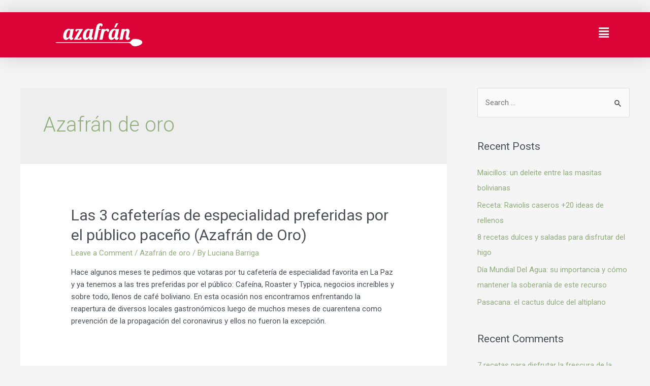

--- FILE ---
content_type: text/html; charset=UTF-8
request_url: https://azafranbolivia.com/?cat=45&amp
body_size: 25048
content:
<!DOCTYPE html>
<html lang="en-US" amp="" data-amp-auto-lightbox-disable transformed="self;v=1" i-amphtml-layout="" i-amphtml-no-boilerplate="" i-amphtml-binding>
<head><meta charset="UTF-8"><meta name="viewport" content="width=device-width"><link rel="preconnect" href="https://cdn.ampproject.org"><style amp-runtime="" i-amphtml-version="012512221826001">html{overflow-x:hidden!important}html.i-amphtml-fie{height:100%!important;width:100%!important}html:not([amp4ads]),html:not([amp4ads]) body{height:auto!important}html:not([amp4ads]) body{margin:0!important}body{-webkit-text-size-adjust:100%;-moz-text-size-adjust:100%;-ms-text-size-adjust:100%;text-size-adjust:100%}html.i-amphtml-singledoc.i-amphtml-embedded{-ms-touch-action:pan-y pinch-zoom;touch-action:pan-y pinch-zoom}html.i-amphtml-fie>body,html.i-amphtml-singledoc>body{overflow:visible!important}html.i-amphtml-fie:not(.i-amphtml-inabox)>body,html.i-amphtml-singledoc:not(.i-amphtml-inabox)>body{position:relative!important}html.i-amphtml-ios-embed-legacy>body{overflow-x:hidden!important;overflow-y:auto!important;position:absolute!important}html.i-amphtml-ios-embed{overflow-y:auto!important;position:static}#i-amphtml-wrapper{overflow-x:hidden!important;overflow-y:auto!important;position:absolute!important;top:0!important;left:0!important;right:0!important;bottom:0!important;margin:0!important;display:block!important}html.i-amphtml-ios-embed.i-amphtml-ios-overscroll,html.i-amphtml-ios-embed.i-amphtml-ios-overscroll>#i-amphtml-wrapper{-webkit-overflow-scrolling:touch!important}#i-amphtml-wrapper>body{position:relative!important;border-top:1px solid transparent!important}#i-amphtml-wrapper+body{visibility:visible}#i-amphtml-wrapper+body .i-amphtml-lightbox-element,#i-amphtml-wrapper+body[i-amphtml-lightbox]{visibility:hidden}#i-amphtml-wrapper+body[i-amphtml-lightbox] .i-amphtml-lightbox-element{visibility:visible}#i-amphtml-wrapper.i-amphtml-scroll-disabled,.i-amphtml-scroll-disabled{overflow-x:hidden!important;overflow-y:hidden!important}amp-instagram{padding:54px 0px 0px!important;background-color:#fff}amp-iframe iframe{box-sizing:border-box!important}[amp-access][amp-access-hide]{display:none}[subscriptions-dialog],body:not(.i-amphtml-subs-ready) [subscriptions-action],body:not(.i-amphtml-subs-ready) [subscriptions-section]{display:none!important}amp-experiment,amp-live-list>[update]{display:none}amp-list[resizable-children]>.i-amphtml-loading-container.amp-hidden{display:none!important}amp-list [fetch-error],amp-list[load-more] [load-more-button],amp-list[load-more] [load-more-end],amp-list[load-more] [load-more-failed],amp-list[load-more] [load-more-loading]{display:none}amp-list[diffable] div[role=list]{display:block}amp-story-page,amp-story[standalone]{min-height:1px!important;display:block!important;height:100%!important;margin:0!important;padding:0!important;overflow:hidden!important;width:100%!important}amp-story[standalone]{background-color:#000!important;position:relative!important}amp-story-page{background-color:#757575}amp-story .amp-active>div,amp-story .i-amphtml-loader-background{display:none!important}amp-story-page:not(:first-of-type):not([distance]):not([active]){transform:translateY(1000vh)!important}amp-autocomplete{position:relative!important;display:inline-block!important}amp-autocomplete>input,amp-autocomplete>textarea{padding:0.5rem;border:1px solid rgba(0,0,0,.33)}.i-amphtml-autocomplete-results,amp-autocomplete>input,amp-autocomplete>textarea{font-size:1rem;line-height:1.5rem}[amp-fx^=fly-in]{visibility:hidden}amp-script[nodom],amp-script[sandboxed]{position:fixed!important;top:0!important;width:1px!important;height:1px!important;overflow:hidden!important;visibility:hidden}
/*# sourceURL=/css/ampdoc.css*/[hidden]{display:none!important}.i-amphtml-element{display:inline-block}.i-amphtml-blurry-placeholder{transition:opacity 0.3s cubic-bezier(0.0,0.0,0.2,1)!important;pointer-events:none}[layout=nodisplay]:not(.i-amphtml-element){display:none!important}.i-amphtml-layout-fixed,[layout=fixed][width][height]:not(.i-amphtml-layout-fixed){display:inline-block;position:relative}.i-amphtml-layout-responsive,[layout=responsive][width][height]:not(.i-amphtml-layout-responsive),[width][height][heights]:not([layout]):not(.i-amphtml-layout-responsive),[width][height][sizes]:not(img):not([layout]):not(.i-amphtml-layout-responsive){display:block;position:relative}.i-amphtml-layout-intrinsic,[layout=intrinsic][width][height]:not(.i-amphtml-layout-intrinsic){display:inline-block;position:relative;max-width:100%}.i-amphtml-layout-intrinsic .i-amphtml-sizer{max-width:100%}.i-amphtml-intrinsic-sizer{max-width:100%;display:block!important}.i-amphtml-layout-container,.i-amphtml-layout-fixed-height,[layout=container],[layout=fixed-height][height]:not(.i-amphtml-layout-fixed-height){display:block;position:relative}.i-amphtml-layout-fill,.i-amphtml-layout-fill.i-amphtml-notbuilt,[layout=fill]:not(.i-amphtml-layout-fill),body noscript>*{display:block;overflow:hidden!important;position:absolute;top:0;left:0;bottom:0;right:0}body noscript>*{position:absolute!important;width:100%;height:100%;z-index:2}body noscript{display:inline!important}.i-amphtml-layout-flex-item,[layout=flex-item]:not(.i-amphtml-layout-flex-item){display:block;position:relative;-ms-flex:1 1 auto;flex:1 1 auto}.i-amphtml-layout-fluid{position:relative}.i-amphtml-layout-size-defined{overflow:hidden!important}.i-amphtml-layout-awaiting-size{position:absolute!important;top:auto!important;bottom:auto!important}i-amphtml-sizer{display:block!important}@supports (aspect-ratio:1/1){i-amphtml-sizer.i-amphtml-disable-ar{display:none!important}}.i-amphtml-blurry-placeholder,.i-amphtml-fill-content{display:block;height:0;max-height:100%;max-width:100%;min-height:100%;min-width:100%;width:0;margin:auto}.i-amphtml-layout-size-defined .i-amphtml-fill-content{position:absolute;top:0;left:0;bottom:0;right:0}.i-amphtml-replaced-content,.i-amphtml-screen-reader{padding:0!important;border:none!important}.i-amphtml-screen-reader{position:fixed!important;top:0px!important;left:0px!important;width:4px!important;height:4px!important;opacity:0!important;overflow:hidden!important;margin:0!important;display:block!important;visibility:visible!important}.i-amphtml-screen-reader~.i-amphtml-screen-reader{left:8px!important}.i-amphtml-screen-reader~.i-amphtml-screen-reader~.i-amphtml-screen-reader{left:12px!important}.i-amphtml-screen-reader~.i-amphtml-screen-reader~.i-amphtml-screen-reader~.i-amphtml-screen-reader{left:16px!important}.i-amphtml-unresolved{position:relative;overflow:hidden!important}.i-amphtml-select-disabled{-webkit-user-select:none!important;-ms-user-select:none!important;user-select:none!important}.i-amphtml-notbuilt,[layout]:not(.i-amphtml-element),[width][height][heights]:not([layout]):not(.i-amphtml-element),[width][height][sizes]:not(img):not([layout]):not(.i-amphtml-element){position:relative;overflow:hidden!important;color:transparent!important}.i-amphtml-notbuilt:not(.i-amphtml-layout-container)>*,[layout]:not([layout=container]):not(.i-amphtml-element)>*,[width][height][heights]:not([layout]):not(.i-amphtml-element)>*,[width][height][sizes]:not([layout]):not(.i-amphtml-element)>*{display:none}amp-img:not(.i-amphtml-element)[i-amphtml-ssr]>img.i-amphtml-fill-content{display:block}.i-amphtml-notbuilt:not(.i-amphtml-layout-container),[layout]:not([layout=container]):not(.i-amphtml-element),[width][height][heights]:not([layout]):not(.i-amphtml-element),[width][height][sizes]:not(img):not([layout]):not(.i-amphtml-element){color:transparent!important;line-height:0!important}.i-amphtml-ghost{visibility:hidden!important}.i-amphtml-element>[placeholder],[layout]:not(.i-amphtml-element)>[placeholder],[width][height][heights]:not([layout]):not(.i-amphtml-element)>[placeholder],[width][height][sizes]:not([layout]):not(.i-amphtml-element)>[placeholder]{display:block;line-height:normal}.i-amphtml-element>[placeholder].amp-hidden,.i-amphtml-element>[placeholder].hidden{visibility:hidden}.i-amphtml-element:not(.amp-notsupported)>[fallback],.i-amphtml-layout-container>[placeholder].amp-hidden,.i-amphtml-layout-container>[placeholder].hidden{display:none}.i-amphtml-layout-size-defined>[fallback],.i-amphtml-layout-size-defined>[placeholder]{position:absolute!important;top:0!important;left:0!important;right:0!important;bottom:0!important;z-index:1}amp-img[i-amphtml-ssr]:not(.i-amphtml-element)>[placeholder]{z-index:auto}.i-amphtml-notbuilt>[placeholder]{display:block!important}.i-amphtml-hidden-by-media-query{display:none!important}.i-amphtml-element-error{background:red!important;color:#fff!important;position:relative!important}.i-amphtml-element-error:before{content:attr(error-message)}i-amp-scroll-container,i-amphtml-scroll-container{position:absolute;top:0;left:0;right:0;bottom:0;display:block}i-amp-scroll-container.amp-active,i-amphtml-scroll-container.amp-active{overflow:auto;-webkit-overflow-scrolling:touch}.i-amphtml-loading-container{display:block!important;pointer-events:none;z-index:1}.i-amphtml-notbuilt>.i-amphtml-loading-container{display:block!important}.i-amphtml-loading-container.amp-hidden{visibility:hidden}.i-amphtml-element>[overflow]{cursor:pointer;position:relative;z-index:2;visibility:hidden;display:initial;line-height:normal}.i-amphtml-layout-size-defined>[overflow]{position:absolute}.i-amphtml-element>[overflow].amp-visible{visibility:visible}template{display:none!important}.amp-border-box,.amp-border-box *,.amp-border-box :after,.amp-border-box :before{box-sizing:border-box}amp-pixel{display:none!important}amp-analytics,amp-auto-ads,amp-story-auto-ads{position:fixed!important;top:0!important;width:1px!important;height:1px!important;overflow:hidden!important;visibility:hidden}amp-story{visibility:hidden!important}html.i-amphtml-fie>amp-analytics{position:initial!important}[visible-when-invalid]:not(.visible),form [submit-error],form [submit-success],form [submitting]{display:none}amp-accordion{display:block!important}@media (min-width:1px){:where(amp-accordion>section)>:first-child{margin:0;background-color:#efefef;padding-right:20px;border:1px solid #dfdfdf}:where(amp-accordion>section)>:last-child{margin:0}}amp-accordion>section{float:none!important}amp-accordion>section>*{float:none!important;display:block!important;overflow:hidden!important;position:relative!important}amp-accordion,amp-accordion>section{margin:0}amp-accordion:not(.i-amphtml-built)>section>:last-child{display:none!important}amp-accordion:not(.i-amphtml-built)>section[expanded]>:last-child{display:block!important}
/*# sourceURL=/css/ampshared.css*/</style><meta name="amp-to-amp-navigation" content="AMP-Redirect-To; AMP.navigateTo"><meta name="robots" content="max-image-preview:large"><meta name="generator" content="WordPress 6.2.8"><meta name="generator" content="Site Kit by Google 1.96.0"><meta name="google-adsense-platform-account" content="ca-host-pub-2644536267352236"><meta name="google-adsense-platform-domain" content="sitekit.withgoogle.com"><meta name="generator" content="Elementor 3.12.0; features: e_dom_optimization, e_optimized_assets_loading, a11y_improvements, additional_custom_breakpoints; settings: css_print_method-external, google_font-enabled, font_display-auto"><meta name="generator" content="AMP Plugin v2.4.1; mode=transitional"><meta name="msapplication-TileImage" content="https://azafranbolivia.com/wp-content/uploads/2021/05/Azafran-bolivia.png"><link rel="preconnect" href="https://fonts.gstatic.com/" crossorigin><link rel="dns-prefetch" href="//assets.pinterest.com"><link rel="preload" href="https://azafranbolivia.com/wp-content/plugins/elementor/assets/lib/font-awesome/webfonts/fa-brands-400.eot#iefix" as="font" crossorigin=""><link rel="preload" href="https://azafranbolivia.com/wp-content/plugins/elementor/assets/lib/font-awesome/webfonts/fa-solid-900.eot#iefix" as="font" crossorigin=""><link rel="preload" href="https://azafranbolivia.com/wp-content/plugins/elementor/assets/lib/eicons/fonts/eicons.eot?5.18.0#iefix" as="font" crossorigin=""><link rel="preload" href="https://azafranbolivia.com/wp-content/plugins/recipe-card-blocks-by-wpzoom/dist/assets/webfonts/fa-regular-400.woff2" as="font" crossorigin=""><link rel="preload" href="https://azafranbolivia.com/wp-content/plugins/recipe-card-blocks-by-wpzoom/dist/assets/webfonts/fa-solid-900.woff2" as="font" crossorigin=""><link rel="preload" href="https://azafranbolivia.com/wp-content/plugins/recipe-card-blocks-by-wpzoom/dist/assets/webfonts/Foodicons.woff" as="font" crossorigin=""><link rel="preload" href="https://azafranbolivia.com/wp-content/plugins/recipe-card-blocks-by-wpzoom/dist/assets/webfonts/Genericons.woff" as="font" crossorigin=""><link rel="preload" href="https://azafranbolivia.com/wp-content/plugins/recipe-card-blocks-by-wpzoom/dist/assets/webfonts/Oldicon.woff" as="font" crossorigin=""><link rel="preconnect" href="https://fonts.gstatic.com" crossorigin=""><link rel="dns-prefetch" href="https://fonts.gstatic.com"><script async="" src="https://cdn.ampproject.org/v0.mjs" type="module" crossorigin="anonymous"></script><script async nomodule src="https://cdn.ampproject.org/v0.js" crossorigin="anonymous"></script><script src="https://cdn.ampproject.org/v0/amp-analytics-0.1.mjs" async="" custom-element="amp-analytics" type="module" crossorigin="anonymous"></script><script async nomodule src="https://cdn.ampproject.org/v0/amp-analytics-0.1.js" crossorigin="anonymous" custom-element="amp-analytics"></script><script src="https://cdn.ampproject.org/v0/amp-auto-ads-0.1.mjs" async="" custom-element="amp-auto-ads" type="module" crossorigin="anonymous"></script><script async nomodule src="https://cdn.ampproject.org/v0/amp-auto-ads-0.1.js" crossorigin="anonymous" custom-element="amp-auto-ads"></script><script src="https://cdn.ampproject.org/v0/amp-bind-0.1.mjs" async="" custom-element="amp-bind" type="module" crossorigin="anonymous"></script><script async nomodule src="https://cdn.ampproject.org/v0/amp-bind-0.1.js" crossorigin="anonymous" custom-element="amp-bind"></script><script src="https://cdn.ampproject.org/v0/amp-form-0.1.mjs" async="" custom-element="amp-form" type="module" crossorigin="anonymous"></script><script async nomodule src="https://cdn.ampproject.org/v0/amp-form-0.1.js" crossorigin="anonymous" custom-element="amp-form"></script><link rel="icon" href="https://azafranbolivia.com/wp-content/uploads/2021/05/Azafran-bolivia-150x150.png" sizes="32x32"><link rel="icon" href="https://azafranbolivia.com/wp-content/uploads/2021/05/Azafran-bolivia.png" sizes="192x192"><link crossorigin="anonymous" rel="stylesheet" id="google-fonts-1-css" href="https://fonts.googleapis.com/css?family=Roboto%3A100%2C100italic%2C200%2C200italic%2C300%2C300italic%2C400%2C400italic%2C500%2C500italic%2C600%2C600italic%2C700%2C700italic%2C800%2C800italic%2C900%2C900italic%7CRoboto+Slab%3A100%2C100italic%2C200%2C200italic%2C300%2C300italic%2C400%2C400italic%2C500%2C500italic%2C600%2C600italic%2C700%2C700italic%2C800%2C800italic%2C900%2C900italic%7CDM+Serif+Display%3A100%2C100italic%2C200%2C200italic%2C300%2C300italic%2C400%2C400italic%2C500%2C500italic%2C600%2C600italic%2C700%2C700italic%2C800%2C800italic%2C900%2C900italic%7CHind%3A100%2C100italic%2C200%2C200italic%2C300%2C300italic%2C400%2C400italic%2C500%2C500italic%2C600%2C600italic%2C700%2C700italic%2C800%2C800italic%2C900%2C900italic&amp;display=auto&amp;ver=6.2.8" media="all"><style amp-custom="">amp-img.amp-wp-enforced-sizes{object-fit:contain}amp-img img,amp-img noscript{image-rendering:inherit;object-fit:inherit;object-position:inherit}body,h1,h2,html,li,p,ul{border:0;font-size:100%;font-style:inherit;font-weight:inherit;margin:0;outline:0;padding:0;vertical-align:baseline}html{-webkit-text-size-adjust:100%;-ms-text-size-adjust:100%}body{margin:0}main,nav{display:block}a{background-color:transparent}a:active{outline:0}a,a:focus,a:hover,a:visited{text-decoration:none}amp-img{border:0}svg:not(:root){overflow:hidden}button,input{color:inherit;font:inherit;margin:0}button{overflow:visible}button{text-transform:none}button,html input[type=button],input[type=reset],input[type=submit]{-webkit-appearance:button;cursor:pointer}button[disabled],html input[disabled]{cursor:default}button::-moz-focus-inner,input::-moz-focus-inner{border:0;padding:0}input{line-height:normal}input[type=checkbox],input[type=radio]{box-sizing:border-box;padding:0}input[type=number]::-webkit-inner-spin-button,input[type=number]::-webkit-outer-spin-button{height:auto}input[type=search]{-webkit-appearance:textfield;box-sizing:content-box}input[type=search]::-webkit-search-cancel-button,input[type=search]::-webkit-search-decoration{-webkit-appearance:none}.ast-container{max-width:100%}.ast-container{margin-left:auto;margin-right:auto;padding-left:20px;padding-right:20px}.ast-row{margin-left:-20px;margin-right:-20px}.ast-grid-common-col{position:relative;min-height:1px;padding-left:20px;padding-right:20px}.ast-float{float:left}.ast-full-width{width:100%}h1,h2{clear:both}.entry-content h1,h1{color:#808285;font-size:2em;line-height:1.2}.entry-content h2,h2{color:#808285;font-size:1.7em;line-height:1.3}html{box-sizing:border-box}*,:after,:before{box-sizing:inherit}body{color:#808285;background:#fff;font-style:normal}ul{margin:0 0 1.5em 3em}ul{list-style:disc}li>ul{margin-bottom:0;margin-left:1.5em}i{font-style:italic}amp-img{height:auto;max-width:100%}button,input{color:#808285;font-weight:400;font-size:100%;margin:0;vertical-align:baseline}button,input{line-height:normal}button,input[type=button],input[type=reset],input[type=submit]{border:1px solid;border-color:var(--ast-border-color);border-radius:2px;background:#e6e6e6;padding:.6em 1em .4em;color:#fff}button:focus,button:hover,input[type=button]:focus,input[type=button]:hover,input[type=reset]:focus,input[type=reset]:hover,input[type=submit]:focus,input[type=submit]:hover{color:#fff;border-color:var(--ast-border-color)}button:active,button:focus,input[type=button]:active,input[type=button]:focus,input[type=reset]:active,input[type=reset]:focus,input[type=submit]:active,input[type=submit]:focus{border-color:var(--ast-border-color);outline:0}input[type=email],input[type=password],input[type=search],input[type=tel],input[type=text],input[type=url]{color:#666;border:1px solid var(--ast-border-color);border-radius:2px;-webkit-appearance:none}input[type=email]:focus,input[type=password]:focus,input[type=search]:focus,input[type=tel]:focus,input[type=text]:focus,input[type=url]:focus{color:#111}a{color:#4169e1}a:focus,a:hover{color:#191970}a:focus{outline:thin dotted}a:hover{outline:0}.screen-reader-text{border:0;clip:rect(1px,1px,1px,1px);height:1px;margin:-1px;overflow:hidden;padding:0;position:absolute;width:1px}.screen-reader-text:not(#_#_#_#_#_#_#_){word-wrap:normal}.screen-reader-text:focus{background-color:#f1f1f1;border-radius:2px;box-shadow:0 0 2px 2px rgba(0,0,0,.6);color:#21759b;display:block;font-size:12.25px;font-size:.875rem;height:auto;left:5px;line-height:normal;padding:15px 23px 14px;text-decoration:none;top:5px;width:auto;z-index:100000}.screen-reader-text:focus:not(#_#_#_#_#_#_#_){clip:auto}::selection{color:#fff;background:#0274be}body{-webkit-font-smoothing:antialiased;-moz-osx-font-smoothing:grayscale}body:not(.logged-in){position:relative}#page{position:relative}a,a:focus{text-decoration:none}.secondary a *,a{transition:all .2s linear}amp-img{vertical-align:middle}.entry-content h1,.entry-content h2{margin-bottom:20px}p{margin-bottom:1.75em}input[type=button],input[type=submit]{border-radius:0;padding:18px 30px;border:0;box-shadow:none;text-shadow:none}input[type=button]:hover,input[type=submit]:hover{box-shadow:none}input[type=button]:active,input[type=button]:focus,input[type=submit]:active,input[type=submit]:focus{box-shadow:none}.search-form .search-field{outline:0}.site .skip-link{background-color:#f1f1f1;box-shadow:0 0 1px 1px rgba(0,0,0,.2);color:#21759b;display:block;font-family:Montserrat,"Helvetica Neue",sans-serif;font-size:14px;font-weight:700;left:-9999em;outline:0;padding:15px 23px 14px;text-decoration:none;text-transform:none;top:-9999em}.site .skip-link:focus{clip:auto;height:auto;left:6px;top:7px;width:auto;z-index:100000;outline:thin dotted}input{line-height:1}body,button,input[type=button],input[type=submit]{line-height:1.8571428571429}.entry-title,.entry-title a{font-weight:400}body{background-color:#fff}#page{display:block}#primary,#secondary{width:100%}#primary{margin:4em 0}.ast-separate-container{background-color:#f5f5f5}.ast-separate-container #primary{padding:4em 0;margin:0;border:0}.ast-separate-container .site-main>.ast-row{margin-left:0;margin-right:0}.ast-separate-container .ast-article-post{background-color:#fff}.ast-separate-container .ast-article-post{border-bottom:1px solid var(--ast-border-color);margin:0;padding:5.34em 6.67em}.ast-separate-container .blog-layout-1{padding:0;border-bottom:0}@media (max-width:1200px){.ast-separate-container .ast-article-post{margin:0;padding:3.34em 2.4em}}@media (min-width:993px){.ast-separate-container #primary,.ast-separate-container.ast-right-sidebar #primary{margin:4em 0;padding:0}.ast-right-sidebar #primary{padding-right:60px}}@media (max-width:992px){.ast-separate-container #primary,.ast-separate-container.ast-right-sidebar #primary{padding-left:0;padding-right:0}.ast-right-sidebar #primary{padding-right:30px}}.ast-icon.icon-search svg{height:1em;width:.9em;margin-top:3px;margin-right:2px}.ast-icon svg{fill:currentColor}.hentry{margin:0 0 1.5em}.entry-content>:last-child{margin-bottom:0}body{overflow-x:hidden}.widget-title{font-weight:400;margin-bottom:1em;line-height:1.5}.widget{margin:0 0 2.8em 0}.widget:last-child{margin-bottom:0}.widget ul{margin:0;list-style-type:none}.widget_search .search-form{position:relative;padding:0;background:initial;color:inherit}.widget_search .search-form>label{position:relative}.widget_search .search-form i{color:#3a3a3a}.widget_search .search-form button{position:absolute;top:0;right:15px;border:none;padding:0;cursor:pointer;background:0 0}.widget_search .search-form input[type=submit],.widget_search .search-form input[type=submit]:focus,.widget_search .search-form input[type=submit]:hover{padding:13px 20px;border-radius:2px;border:none;top:0;right:0;position:absolute;color:transparent;background:0 0;max-width:45px;z-index:2}.widget_search .search-form .search-field{background:#fafafa;border-width:1px;border-color:var(--ast-border-color);border-radius:2px}.widget_search .search-field,.widget_search .search-field:focus{width:100%;padding:16px 45px 16px 15px}input[type=email],input[type=number],input[type=password],input[type=reset],input[type=search],input[type=tel],input[type=text],input[type=url]{color:#666;padding:.75em;height:auto;border-width:1px;border-style:solid;border-color:var(--ast-border-color);border-radius:2px;background:var(--ast-comment-inputs-background);box-shadow:none;box-sizing:border-box;transition:all .2s linear}input[type=email]:focus,input[type=password]:focus,input[type=reset]:focus,input[type=search]:focus,input[type=tel]:focus,input[type=text]:focus,input[type=url]:focus{background-color:#fff;border-color:var(--ast-border-color);box-shadow:none}input[type=button],input[type=button]:focus,input[type=button]:hover,input[type=reset],input[type=reset]:focus,input[type=reset]:hover,input[type=submit],input[type=submit]:focus,input[type=submit]:hover{box-shadow:none}input[type=search]:focus{outline:thin dotted}input[type=range]{-webkit-appearance:none;width:100%;margin:5.7px 0;padding:0;border:none}input[type=range]:focus{outline:0}input[type=range]::-webkit-slider-runnable-track{width:100%;height:8.6px;cursor:pointer;box-shadow:2.6px 2.6px .4px #ccc,0 0 2.6px #d9d9d9;background:rgba(255,255,255,.2);border-radius:13.6px;border:0 solid #fff}input[type=range]::-webkit-slider-thumb{box-shadow:0 0 0 rgba(255,221,0,.37),0 0 0 rgba(255,224,26,.37);border:7.9px solid #0274be;height:20px;width:20px;border-radius:50px;background:#0274be;cursor:pointer;-webkit-appearance:none;margin-top:-5.7px}input[type=range]:focus::-webkit-slider-runnable-track{background:rgba(255,255,255,.2)}input[type=range]::-moz-range-track{width:100%;height:8.6px;cursor:pointer;box-shadow:2.6px 2.6px .4px #ccc,0 0 2.6px #d9d9d9;background:rgba(255,255,255,.2);border-radius:13.6px;border:0 solid #fff}input[type=range]::-moz-range-thumb{box-shadow:0 0 0 rgba(255,221,0,.37),0 0 0 rgba(255,224,26,.37);border:7.9px solid #0274be;height:20px;width:20px;border-radius:50px;background:#0274be;cursor:pointer}input[type=range]::-ms-track{width:100%;height:8.6px;cursor:pointer;background:0 0;border-color:transparent;color:transparent}input[type=range]::-ms-fill-lower{background:rgba(199,199,199,.2);border:0 solid #fff;border-radius:27.2px;box-shadow:2.6px 2.6px .4px #ccc,0 0 2.6px #d9d9d9}input[type=range]::-ms-fill-upper{background:rgba(255,255,255,.2);border:0 solid #fff;border-radius:27.2px;box-shadow:2.6px 2.6px .4px #ccc,0 0 2.6px #d9d9d9}input[type=range]::-ms-thumb{box-shadow:0 0 0 rgba(255,221,0,.37),0 0 0 rgba(255,224,26,.37);border:7.9px solid #0274be;height:20px;height:8.6px;width:20px;border-radius:50px;background:#0274be;cursor:pointer}input[type=range]:focus::-ms-fill-lower{background:rgba(255,255,255,.2)}input[type=range]:focus::-ms-fill-upper{background:rgba(255,255,255,.2)}input[type=color]{border:none;width:100px;padding:0;height:30px;cursor:pointer}input[type=color]::-webkit-color-swatch-wrapper{padding:0;border:none}input[type=color]::-webkit-color-swatch{border:none}.entry-header{margin-bottom:1em;word-wrap:break-word}.entry-header+.ast-blog-featured-section{margin-top:.5em}.entry-content{word-wrap:break-word}.entry-content p{margin-bottom:1.6em}.read-more{margin-bottom:0}.read-more .ast-right-arrow{font-size:1em}.ast-no-thumb .ast-blog-featured-section{margin-bottom:0}.ast-no-thumb .entry-header+.ast-blog-featured-section{margin-top:0}.ast-blog-featured-section{margin-bottom:1.5em}.archive .entry-title{line-height:1.3}.page-title{margin-bottom:1em;font-weight:400}.entry-title{margin-bottom:.2em}.ast-article-post{margin-bottom:2.5em}.ast-article-post:last-child{margin-bottom:0;border-bottom:0}.blog-layout-1 .post-thumb{padding-left:0;padding-right:0;position:relative}.ast-archive-description{margin-bottom:2.5em;padding-bottom:1.3333em;border-bottom:1px solid var(--ast-border-color)}.ast-archive-description .ast-archive-title{margin-bottom:4px;font-size:40px;font-size:2.85714rem;font-weight:300}.ast-archive-description p{margin-bottom:0;font-size:20px;font-size:1.42857rem;line-height:1.65;font-weight:300}.ast-separate-container .ast-archive-description{background-color:#eee;padding-bottom:0;border-bottom:0}@media (max-width:1200px){.ast-separate-container .ast-archive-description{margin:0;padding:3.34em 2.4em}}@media (max-width:992px){.ast-separate-container .ast-archive-description{padding:2.14em}}@media (min-width:1201px){.ast-separate-container .ast-archive-description{margin:0;padding:5em 6.67em 3.33333em}}@media (max-width:768px){.ast-separate-container .entry-header{margin-bottom:1em}}.blog-layout-1{width:100%;display:inline-block;padding-bottom:2em;vertical-align:middle;border-bottom:1px solid var(--ast-border-color)}.blog-layout-1 .post-content,.blog-layout-1 .post-thumb{padding-left:0;padding-right:0}:root{--ast-container-default-xlg-padding:6.67em;--ast-container-default-lg-padding:5.67em;--ast-container-default-slg-padding:4.34em;--ast-container-default-md-padding:3.34em;--ast-container-default-sm-padding:6.67em;--ast-container-default-xs-padding:2.4em;--ast-container-default-xxs-padding:1.4em;--ast-code-block-background:#eee;--ast-comment-inputs-background:#fafafa}html{font-size:93.75%}a,.page-title{color:#91ac7d}a:hover,a:focus{color:var(--ast-global-color-1)}body,button,input{font-family:-apple-system,BlinkMacSystemFont,Segoe UI,Roboto,Oxygen-Sans,Ubuntu,Cantarell,Helvetica Neue,sans-serif;font-weight:inherit;font-size:15px;font-size:1rem;line-height:1.6em}.entry-title{font-size:30px;font-size:2rem}h1,.entry-content h1{font-size:40px;font-size:2.6666666666667rem;line-height:1.4em}h2,.entry-content h2{font-size:30px;font-size:2rem;line-height:1.25em}::selection{background-color:#db0336;color:#fff}body,h1,.entry-title a,.entry-content h1,h2,.entry-content h2{color:var(--ast-global-color-3)}input:focus,input[type="text"]:focus,input[type="email"]:focus,input[type="url"]:focus,input[type="password"]:focus,input[type="reset"]:focus,input[type="search"]:focus{border-color:#91ac7d}input[type="radio"]:checked,input[type=reset],input[type="checkbox"]:checked,input[type="checkbox"]:hover:checked,input[type="checkbox"]:focus:checked,input[type=range]::-webkit-slider-thumb{border-color:#91ac7d;background-color:#91ac7d;box-shadow:none}.entry-meta,.entry-meta *{line-height:1.45;color:#91ac7d}.entry-meta a:hover,.entry-meta a:hover *,.entry-meta a:focus,.entry-meta a:focus *{color:var(--ast-global-color-1)}.widget-title{font-size:21px;font-size:1.4rem;color:var(--ast-global-color-3)}#secondary,#secondary button,#secondary input{font-size:15px;font-size:1rem}a:focus-visible,.site .skip-link:focus-visible{outline-style:dotted;outline-color:inherit;outline-width:thin;border-color:transparent}input:focus,input[type="text"]:focus,input[type="email"]:focus,input[type="url"]:focus,input[type="password"]:focus,input[type="reset"]:focus,input[type="search"]:focus{border-style:dotted;border-color:inherit;border-width:thin;outline-color:transparent}#secondary{margin:4em 0 2.5em;word-break:break-word;line-height:2}#secondary li{margin-bottom:.25em}#secondary li:last-child{margin-bottom:0}@media (min-width: 993px){.ast-right-sidebar #secondary{padding-left:60px}}@media (max-width: 993px){.ast-right-sidebar #secondary{padding-left:30px}}.ast-pagination .page-numbers.current{color:#fff;border-color:#db0336;background-color:#db0336;border-radius:2px}@media (max-width:921px){.ast-separate-container #primary,.ast-separate-container #secondary{padding:1.5em 0}#primary,#secondary{padding:1.5em 0;margin:0}.ast-separate-container .ast-article-post{padding:1.5em 2.14em}}@media (max-width:921px){#secondary.secondary{padding-top:0}.ast-separate-container.ast-right-sidebar #secondary{padding-left:1em;padding-right:1em}}@media (max-width:921px){.ast-right-sidebar #primary{padding-right:0}.ast-right-sidebar #secondary{padding-left:0}}@media (min-width:922px){.ast-separate-container.ast-right-sidebar #primary{border:0}}@media (min-width:922px){.ast-right-sidebar #primary{border-right:1px solid var(--ast-border-color)}.ast-right-sidebar #secondary{border-left:1px solid var(--ast-border-color);margin-left:-1px}.ast-separate-container.ast-right-sidebar #secondary{border:0;margin-left:auto;margin-right:auto}}.elementor-widget-heading h1.elementor-heading-title{line-height:1.4em}.elementor-widget-heading h2.elementor-heading-title{line-height:1.25em}button,input[type="button"],input[type="submit"],input[type="reset"]{border-style:solid;border-top-width:0;border-right-width:0;border-left-width:0;border-bottom-width:0;color:#fff;border-color:#c4001c;background-color:#c4001c;padding-top:10px;padding-right:40px;padding-bottom:10px;padding-left:40px;font-family:inherit;font-weight:inherit;line-height:1em}button:focus,button:hover,input[type=reset]:hover,input[type=reset]:focus,input[type="button"]:hover,input[type="button"]:focus,input[type="submit"]:hover,input[type="submit"]:focus{color:#fff;background-color:var(--ast-global-color-1);border-color:var(--ast-global-color-1)}@media (min-width:544px){.ast-container{max-width:100%}}@media (max-width:544px){.ast-separate-container .ast-article-post,.ast-separate-container .ast-archive-description{padding:1.5em 1em}.ast-separate-container #content .ast-container{padding-left:.54em;padding-right:.54em}.ast-separate-container #secondary{padding-top:0}}@media (max-width:921px){.entry-title{font-size:30px}h1,.entry-content h1{font-size:30px}h2,.entry-content h2{font-size:25px}}@media (max-width:544px){.entry-title{font-size:30px}h1,.entry-content h1{font-size:30px}h2,.entry-content h2{font-size:25px}}@media (max-width:921px){html{font-size:85.5%}}@media (max-width:544px){html{font-size:85.5%}}@media (min-width:922px){.ast-container{max-width:1240px}}@media (min-width:922px){.site-content .ast-container{display:flex}}@media (max-width:921px){.site-content .ast-container{flex-direction:column}}:root{--ast-global-color-0:#0170b9;--ast-global-color-1:#3a3a3a;--ast-global-color-2:#3a3a3a;--ast-global-color-3:#4b4f58;--ast-global-color-4:#f5f5f5;--ast-global-color-5:#fff;--ast-global-color-6:#e5e5e5;--ast-global-color-7:#424242;--ast-global-color-8:#000}:root{--ast-border-color:#ddd}body.archive .ast-archive-description{max-width:1200px;width:100%;text-align:left;padding-top:3em;padding-right:3em;padding-bottom:3em;padding-left:3em}body.archive .ast-archive-description .ast-archive-title,body.archive .ast-archive-description .ast-archive-title *{font-size:40px;font-size:2.6666666666667rem}body.archive .ast-archive-description > *:not(:last-child){margin-bottom:10px}@media (max-width:921px){body.archive .ast-archive-description{text-align:left}}@media (max-width:544px){body.archive .ast-archive-description{text-align:left}}h1,.entry-content h1,h2,.entry-content h2{color:var(--ast-global-color-2)}@media (min-width:922px){#primary{width:70%}#secondary{width:30%}}.ast-separate-container .blog-layout-1{background-color:transparent;background-image:none}.ast-separate-container .ast-article-post{background-color:var(--ast-global-color-5)}@media (max-width:921px){.ast-separate-container .ast-article-post{background-color:var(--ast-global-color-5)}}@media (max-width:544px){.ast-separate-container .ast-article-post{background-color:var(--ast-global-color-5)}}:root{--e-global-color-astglobalcolor0:#0170b9;--e-global-color-astglobalcolor1:#3a3a3a;--e-global-color-astglobalcolor2:#3a3a3a;--e-global-color-astglobalcolor3:#4b4f58;--e-global-color-astglobalcolor4:#f5f5f5;--e-global-color-astglobalcolor5:#fff;--e-global-color-astglobalcolor6:#e5e5e5;--e-global-color-astglobalcolor7:#424242;--e-global-color-astglobalcolor8:#000}.ast-pagination .next.page-numbers{display:inherit;float:none}.ast-pagination a{color:#91ac7d}.ast-pagination a:hover,.ast-pagination a:focus,.ast-pagination > span:hover:not(.dots),.ast-pagination > span.current{color:var(--ast-global-color-1)}.ast-pagination .next.page-numbers{padding:0 1.5em;height:2.33333em;line-height:calc(2.33333em - 3px)}.ast-pagination{display:inline-block;width:100%;padding-top:2em;text-align:center}.ast-pagination .page-numbers{display:inline-block;width:2.33333em;height:2.33333em;font-size:16px;font-size:1.06666rem;line-height:calc(2.33333em - 3px)}.ast-pagination .nav-links{display:inline-block;width:100%}@media (max-width: 420px){.ast-pagination .next.page-numbers{width:100%;text-align:center;margin:0}}.ast-pagination .next,.ast-pagination .next:visited,.ast-pagination .next:focus{display:inline-block;width:auto}@media (min-width: 993px){.ast-pagination{padding-left:3.33333em;padding-right:3.33333em}}.ast-pagination .next.page-numbers{float:right}:where(.wp-block-button__link){border-radius:9999px;box-shadow:none;padding:calc(.667em + 2px) calc(1.333em + 2px);text-decoration:none}:where(.wp-block-columns.has-background){padding:1.25em 2.375em}:where(.wp-block-post-comments input[type=submit]){border:none}:where(.wp-block-file__button){border-radius:2em;padding:.5em 1em}:where(.wp-block-file__button):is(a):active,:where(.wp-block-file__button):is(a):focus,:where(.wp-block-file__button):is(a):hover,:where(.wp-block-file__button):is(a):visited{box-shadow:none;color:#fff;opacity:.85;text-decoration:none}ul{box-sizing:border-box}:where(.wp-block-navigation.has-background .wp-block-navigation-item a:not(.wp-element-button)),:where(.wp-block-navigation.has-background .wp-block-navigation-submenu a:not(.wp-element-button)){padding:.5em 1em}:where(.wp-block-navigation .wp-block-navigation__submenu-container .wp-block-navigation-item a:not(.wp-element-button)),:where(.wp-block-navigation .wp-block-navigation__submenu-container .wp-block-navigation-submenu a:not(.wp-element-button)),:where(.wp-block-navigation .wp-block-navigation__submenu-container .wp-block-navigation-submenu button.wp-block-navigation-item__content),:where(.wp-block-navigation .wp-block-navigation__submenu-container .wp-block-pages-list__item button.wp-block-navigation-item__content){padding:.5em 1em}@keyframes overlay-menu__fade-in-animation{0%{opacity:0;transform:translateY(.5em)}to{opacity:1;transform:translateY(0)}}:where(p.has-text-color:not(.has-link-color)) a{color:inherit}:where(.wp-block-search__button){border:1px solid #ccc;padding:.375em .625em}:where(.wp-block-search__button-inside .wp-block-search__inside-wrapper){border:1px solid #949494;padding:4px}:where(.wp-block-search__button-inside .wp-block-search__inside-wrapper) :where(.wp-block-search__button){padding:.125em .5em}:where(pre.wp-block-verse){font-family:inherit}:root{--wp--preset--font-size--normal:16px;--wp--preset--font-size--huge:42px}.screen-reader-text{clip:rect(1px,1px,1px,1px);border:0;-webkit-clip-path:inset(50%);clip-path:inset(50%);height:1px;margin:-1px;overflow:hidden;padding:0;position:absolute;width:1px}.screen-reader-text:not(#_#_#_#_#_#_#_){word-wrap:normal}.screen-reader-text:focus{background-color:#ddd;-webkit-clip-path:none;clip-path:none;color:#444;display:block;font-size:1em;height:auto;left:5px;line-height:normal;padding:15px 23px 14px;text-decoration:none;top:5px;width:auto;z-index:100000}.screen-reader-text:focus:not(#_#_#_#_#_#_#_){clip:auto}html :where(.has-border-color){border-style:solid}html :where([data-amp-original-style*=border-top-color]){border-top-style:solid}html :where([data-amp-original-style*=border-right-color]){border-right-style:solid}html :where([data-amp-original-style*=border-bottom-color]){border-bottom-style:solid}html :where([data-amp-original-style*=border-left-color]){border-left-style:solid}html :where([data-amp-original-style*=border-width]){border-style:solid}html :where([data-amp-original-style*=border-top-width]){border-top-style:solid}html :where([data-amp-original-style*=border-right-width]){border-right-style:solid}html :where([data-amp-original-style*=border-bottom-width]){border-bottom-style:solid}html :where([data-amp-original-style*=border-left-width]){border-left-style:solid}html :where(amp-img[class*=wp-image-]),html :where(amp-anim[class*=wp-image-]){height:auto;max-width:100%}html :where(.is-position-sticky){--wp-admin--admin-bar--position-offset:var(--wp-admin--admin-bar--height,0px)}@media screen and (max-width:600px){html :where(.is-position-sticky){--wp-admin--admin-bar--position-offset:0px}}:root{--wp-admin-theme-color:#007cba;--wp-admin-theme-color-darker-10:#006ba1;--wp-admin-theme-color-darker-20:#005a87}html[amp] *,html[amp] *:before,html[amp] *:after{-webkit-box-sizing:border-box;box-sizing:border-box}:root{--wp-admin-theme-color:#007cba;--wp-admin-theme-color-darker-10:#006ba1;--wp-admin-theme-color-darker-20:#005a87}html[amp] *,html[amp] *:before,html[amp] *:after{-webkit-box-sizing:border-box;box-sizing:border-box}:root{--wp-admin-theme-color:#007cba;--wp-admin-theme-color-darker-10:#006ba1;--wp-admin-theme-color-darker-20:#005a87}html[amp] *,html[amp] *:before,html[amp] *:after{-webkit-box-sizing:border-box;box-sizing:border-box}:root{--wp-admin-theme-color:#007cba;--wp-admin-theme-color-darker-10:#006ba1;--wp-admin-theme-color-darker-20:#005a87}html[amp] *,html[amp] *:before,html[amp] *:after{-webkit-box-sizing:border-box;box-sizing:border-box}:root{--wp-admin-theme-color:#007cba;--wp-admin-theme-color-darker-10:#006ba1;--wp-admin-theme-color-darker-20:#005a87}html[amp] *,html[amp] *:before,html[amp] *:after{-webkit-box-sizing:border-box;box-sizing:border-box}:root{--wp-admin-theme-color:#007cba;--wp-admin-theme-color-darker-10:#006ba1;--wp-admin-theme-color-darker-20:#005a87}html[amp] *,html[amp] *:before,html[amp] *:after{-webkit-box-sizing:border-box;box-sizing:border-box}.fab,.fas{display:inline-block;font-variant:normal;-moz-osx-font-smoothing:grayscale;-webkit-font-smoothing:antialiased;font-style:normal}.fab,.fas{text-rendering:auto;line-height:1}@-webkit-keyframes fa-spin{0%{transform:rotate(0)}to{transform:rotate(1turn)}}@keyframes fa-spin{0%{transform:rotate(0)}to{transform:rotate(1turn)}}.fa-align-justify:before{content:""}.fa-facebook:before{content:""}.fa-facebook-f:before{content:""}.fa-instagram:before{content:""}.fa-spotify:before{content:""}.fa-twitter:before{content:""}.fa-youtube:before{content:""}@font-face{font-family:"Font Awesome 5 Free";font-style:normal;font-weight:400;font-display:auto;src:url("https://azafranbolivia.com/wp-content/plugins/recipe-card-blocks-by-wpzoom/dist/assets/webfonts/fa-regular-400.woff2") format("woff2")}@font-face{font-family:"Font Awesome 5 Free";font-style:normal;font-weight:900;font-display:auto;src:url("https://azafranbolivia.com/wp-content/plugins/recipe-card-blocks-by-wpzoom/dist/assets/webfonts/fa-solid-900.woff2") format("woff2")}.fas{font-family:"Font Awesome 5 Free"}.fas{font-weight:900}@font-face{font-family:FoodIcons;src:url("https://azafranbolivia.com/wp-content/plugins/recipe-card-blocks-by-wpzoom/dist/assets/webfonts/Foodicons.woff") format("woff");font-weight:400;font-style:normal;font-display:block}[class*=" foodicons-"]:after,[class*=" foodicons-"]:before,[class^=foodicons-]:after,[class^=foodicons-]:before{font-family:FoodIcons;font-size:20px;font-style:normal}@font-face{font-family:Genericons;src:url("https://azafranbolivia.com/wp-content/plugins/recipe-card-blocks-by-wpzoom/dist/assets/webfonts/Genericons.woff") format("woff");font-weight:400;font-style:normal;font-display:block}@font-face{font-family:Oldicon;src:url("https://azafranbolivia.com/wp-content/plugins/recipe-card-blocks-by-wpzoom/dist/assets/webfonts/Oldicon.woff") format("woff");font-weight:400;font-style:normal;font-display:block}[class*=" oldicon-"]:after,[class*=" oldicon-"]:before,[class^=oldicon-]:after,[class^=oldicon-]:before{font-family:Oldicon;font-size:20px;font-style:normal}body{--wp--preset--color--black:#000;--wp--preset--color--cyan-bluish-gray:#abb8c3;--wp--preset--color--white:#fff;--wp--preset--color--pale-pink:#f78da7;--wp--preset--color--vivid-red:#cf2e2e;--wp--preset--color--luminous-vivid-orange:#ff6900;--wp--preset--color--luminous-vivid-amber:#fcb900;--wp--preset--color--light-green-cyan:#7bdcb5;--wp--preset--color--vivid-green-cyan:#00d084;--wp--preset--color--pale-cyan-blue:#8ed1fc;--wp--preset--color--vivid-cyan-blue:#0693e3;--wp--preset--color--vivid-purple:#9b51e0;--wp--preset--color--ast-global-color-0:var(--ast-global-color-0);--wp--preset--color--ast-global-color-1:var(--ast-global-color-1);--wp--preset--color--ast-global-color-2:var(--ast-global-color-2);--wp--preset--color--ast-global-color-3:var(--ast-global-color-3);--wp--preset--color--ast-global-color-4:var(--ast-global-color-4);--wp--preset--color--ast-global-color-5:var(--ast-global-color-5);--wp--preset--color--ast-global-color-6:var(--ast-global-color-6);--wp--preset--color--ast-global-color-7:var(--ast-global-color-7);--wp--preset--color--ast-global-color-8:var(--ast-global-color-8);--wp--preset--gradient--vivid-cyan-blue-to-vivid-purple:linear-gradient(135deg,rgba(6,147,227,1) 0%,#9b51e0 100%);--wp--preset--gradient--light-green-cyan-to-vivid-green-cyan:linear-gradient(135deg,#7adcb4 0%,#00d082 100%);--wp--preset--gradient--luminous-vivid-amber-to-luminous-vivid-orange:linear-gradient(135deg,rgba(252,185,0,1) 0%,rgba(255,105,0,1) 100%);--wp--preset--gradient--luminous-vivid-orange-to-vivid-red:linear-gradient(135deg,rgba(255,105,0,1) 0%,#cf2e2e 100%);--wp--preset--gradient--very-light-gray-to-cyan-bluish-gray:linear-gradient(135deg,#eee 0%,#a9b8c3 100%);--wp--preset--gradient--cool-to-warm-spectrum:linear-gradient(135deg,#4aeadc 0%,#9778d1 20%,#cf2aba 40%,#ee2c82 60%,#fb6962 80%,#fef84c 100%);--wp--preset--gradient--blush-light-purple:linear-gradient(135deg,#ffceec 0%,#9896f0 100%);--wp--preset--gradient--blush-bordeaux:linear-gradient(135deg,#fecda5 0%,#fe2d2d 50%,#6b003e 100%);--wp--preset--gradient--luminous-dusk:linear-gradient(135deg,#ffcb70 0%,#c751c0 50%,#4158d0 100%);--wp--preset--gradient--pale-ocean:linear-gradient(135deg,#fff5cb 0%,#b6e3d4 50%,#33a7b5 100%);--wp--preset--gradient--electric-grass:linear-gradient(135deg,#caf880 0%,#71ce7e 100%);--wp--preset--gradient--midnight:linear-gradient(135deg,#020381 0%,#2874fc 100%);--wp--preset--duotone--dark-grayscale:url("#wp-duotone-dark-grayscale");--wp--preset--duotone--grayscale:url("#wp-duotone-grayscale");--wp--preset--duotone--purple-yellow:url("#wp-duotone-purple-yellow");--wp--preset--duotone--blue-red:url("#wp-duotone-blue-red");--wp--preset--duotone--midnight:url("#wp-duotone-midnight");--wp--preset--duotone--magenta-yellow:url("#wp-duotone-magenta-yellow");--wp--preset--duotone--purple-green:url("#wp-duotone-purple-green");--wp--preset--duotone--blue-orange:url("#wp-duotone-blue-orange");--wp--preset--font-size--small:13px;--wp--preset--font-size--medium:20px;--wp--preset--font-size--large:36px;--wp--preset--font-size--x-large:42px;--wp--preset--spacing--20:.44rem;--wp--preset--spacing--30:.67rem;--wp--preset--spacing--40:1rem;--wp--preset--spacing--50:1.5rem;--wp--preset--spacing--60:2.25rem;--wp--preset--spacing--70:3.38rem;--wp--preset--spacing--80:5.06rem;--wp--preset--shadow--natural:6px 6px 9px rgba(0,0,0,.2);--wp--preset--shadow--deep:12px 12px 50px rgba(0,0,0,.4);--wp--preset--shadow--sharp:6px 6px 0px rgba(0,0,0,.2);--wp--preset--shadow--outlined:6px 6px 0px -3px rgba(255,255,255,1),6px 6px rgba(0,0,0,1);--wp--preset--shadow--crisp:6px 6px 0px rgba(0,0,0,1)}body{margin:0;--wp--style--global--content-size:var(--wp--custom--ast-content-width-size);--wp--style--global--wide-size:var(--wp--custom--ast-wide-width-size)}body{--wp--style--block-gap:24px}body{padding-top:0px;padding-right:0px;padding-bottom:0px;padding-left:0px}a:where(:not(.wp-element-button)){text-decoration:none}.screen-reader-text{clip:rect(1px,1px,1px,1px)}.screen-reader-text:not(#_#_#_#_#_#_#_){position:absolute}.screen-reader-text:active,.screen-reader-text:focus,.screen-reader-text:hover{background-color:#f1f1f1;border-radius:3px;box-shadow:0 0 2px 2px rgba(0,0,0,.6);color:#21759b;display:block;font-size:14px;font-weight:700;height:auto;left:5px;line-height:normal;padding:15px 23px 14px;text-decoration:none;top:5px;width:auto;z-index:100000}.screen-reader-text:active:not(#_#_#_#_#_#_#_),.screen-reader-text:focus:not(#_#_#_#_#_#_#_),.screen-reader-text:hover:not(#_#_#_#_#_#_#_){clip:auto}@font-face{font-family:eicons;src:url("https://azafranbolivia.com/wp-content/plugins/elementor/assets/lib/eicons/fonts/eicons.eot?5.18.0");src:url("https://azafranbolivia.com/wp-content/plugins/elementor/assets/lib/eicons/fonts/eicons.eot?5.18.0#iefix") format("embedded-opentype"),url("https://azafranbolivia.com/wp-content/plugins/elementor/assets/lib/eicons/fonts/eicons.woff2?5.18.0") format("woff2"),url("https://azafranbolivia.com/wp-content/plugins/elementor/assets/lib/eicons/fonts/eicons.woff?5.18.0") format("woff"),url("https://azafranbolivia.com/wp-content/plugins/elementor/assets/lib/eicons/fonts/eicons.ttf?5.18.0") format("truetype"),url("https://azafranbolivia.com/wp-content/plugins/elementor/assets/lib/eicons/fonts/eicons.svg?5.18.0#eicon") format("svg");font-weight:400;font-style:normal}[class*=" eicon-"],[class^=eicon]{display:inline-block;font-family:eicons;font-size:inherit;font-weight:400;font-style:normal;font-variant:normal;line-height:1;text-rendering:auto;-webkit-font-smoothing:antialiased;-moz-osx-font-smoothing:grayscale}@keyframes a{0%{transform:rotate(0deg)}to{transform:rotate(359deg)}}.elementor-screen-only,.screen-reader-text,.screen-reader-text span{position:absolute;top:-10000em;width:1px;height:1px;margin:-1px;padding:0;overflow:hidden;clip:rect(0,0,0,0);border:0}.elementor *,.elementor :after,.elementor :before{box-sizing:border-box}.elementor a{box-shadow:none;text-decoration:none}.elementor amp-img{height:auto;max-width:100%;border:none;border-radius:0;box-shadow:none}.elementor-element{--flex-direction:initial;--flex-wrap:initial;--justify-content:initial;--align-items:initial;--align-content:initial;--gap:initial;--flex-basis:initial;--flex-grow:initial;--flex-shrink:initial;--order:initial;--align-self:initial;flex-basis:var(--flex-basis);flex-grow:var(--flex-grow);flex-shrink:var(--flex-shrink);order:var(--order);align-self:var(--align-self)}.elementor-element:where(.e-con-full,.elementor-widget){flex-direction:var(--flex-direction);flex-wrap:var(--flex-wrap);justify-content:var(--justify-content);align-items:var(--align-items);align-content:var(--align-content);gap:var(--gap)}:root{--page-title-display:block}h1.entry-title{display:var(--page-title-display)}@keyframes eicon-spin{0%{transform:rotate(0deg)}to{transform:rotate(359deg)}}.elementor-section{position:relative}.elementor-section .elementor-container{display:flex;margin-right:auto;margin-left:auto;position:relative}@media (max-width:1024px){.elementor-section .elementor-container{flex-wrap:wrap}}.elementor-section.elementor-section-boxed>.elementor-container{max-width:1140px}.elementor-section.elementor-section-stretched{position:relative;width:100%}.elementor-widget-wrap{position:relative;width:100%;flex-wrap:wrap;align-content:flex-start}.elementor:not(.elementor-bc-flex-widget) .elementor-widget-wrap{display:flex}.elementor-widget-wrap>.elementor-element{width:100%}.elementor-widget{position:relative}.elementor-widget:not(:last-child){margin-bottom:20px}.elementor-column{position:relative;min-height:1px;display:flex}.elementor-column-gap-default>.elementor-column>.elementor-element-populated{padding:10px}@media (min-width:768px){.elementor-column.elementor-col-33{width:33.333%}.elementor-column.elementor-col-50{width:50%}.elementor-column.elementor-col-100{width:100%}}@media (max-width:767px){.elementor-column{width:100%}}.elementor-grid{display:grid;grid-column-gap:var(--grid-column-gap);grid-row-gap:var(--grid-row-gap)}.elementor-grid .elementor-grid-item{min-width:0}.elementor-grid-0 .elementor-grid{display:inline-block;width:100%;word-spacing:var(--grid-column-gap);margin-bottom:calc(-1 * var(--grid-row-gap))}.elementor-grid-0 .elementor-grid .elementor-grid-item{display:inline-block;margin-bottom:var(--grid-row-gap);word-break:break-word}.elementor-element .elementor-widget-container{transition:background .3s,border .3s,border-radius .3s,box-shadow .3s,transform var(--e-transform-transition-duration,.4s)}.elementor-icon{display:inline-block;line-height:1;transition:all .3s;color:#69727d;font-size:50px;text-align:center}.elementor-icon:hover{color:#69727d}.elementor-icon i,.elementor-icon svg{width:1em;height:1em;position:relative;display:block}.elementor-icon i:before,.elementor-icon svg:before{position:absolute;left:50%;transform:translateX(-50%)}.elementor-shape-circle .elementor-icon{border-radius:50%}.elementor-element{--swiper-theme-color:#000;--swiper-navigation-size:44px;--swiper-pagination-bullet-size:6px;--swiper-pagination-bullet-horizontal-gap:6px}.elementor-heading-title{padding:0;margin:0;line-height:1}.elementor-widget-heading .elementor-heading-title[class*=elementor-size-]>a{color:inherit;font-size:inherit;line-height:inherit}.elementor-widget-image{text-align:center}.elementor-widget-image a{display:inline-block}.elementor-widget-image a amp-img[src$=".svg"]{width:48px}.elementor-widget-image amp-img{vertical-align:middle;display:inline-block}.elementor-widget-social-icons.elementor-grid-0 .elementor-widget-container{line-height:1;font-size:0}.elementor-widget-social-icons:not(.elementor-grid-0):not(.elementor-grid-tablet-0):not(.elementor-grid-mobile-0) .elementor-grid{display:inline-grid}.elementor-widget-social-icons .elementor-grid{grid-column-gap:var(--grid-column-gap,5px);grid-row-gap:var(--grid-row-gap,5px);grid-template-columns:var(--grid-template-columns);justify-content:var(--justify-content,center);justify-items:var(--justify-content,center)}.elementor-icon.elementor-social-icon{font-size:var(--icon-size,25px);line-height:var(--icon-size,25px);width:calc(var(--icon-size,25px) + ( 2 * var(--icon-padding,.5em) ));height:calc(var(--icon-size,25px) + ( 2 * var(--icon-padding,.5em) ))}.elementor-social-icon{--e-social-icon-icon-color:#fff;display:inline-flex;background-color:#69727d;align-items:center;justify-content:center;text-align:center;cursor:pointer}.elementor-social-icon i{color:var(--e-social-icon-icon-color)}.elementor-social-icon svg{fill:var(--e-social-icon-icon-color)}.elementor-social-icon:last-child{margin:0}.elementor-social-icon:hover{opacity:.9;color:#fff}.elementor-social-icon-facebook,.elementor-social-icon-facebook-f{background-color:#3b5998}.elementor-social-icon-instagram{background-color:#262626}.elementor-social-icon-spotify{background-color:#2ebd59}.elementor-social-icon-twitter{background-color:#1da1f2}.elementor-social-icon-youtube{background-color:#cd201f}.elementor-shape-rounded .elementor-icon.elementor-social-icon{border-radius:10%}.elementor-shape-circle .elementor-icon.elementor-social-icon{border-radius:50%}@keyframes swiper-preloader-spin{to{transform:rotate(1turn)}}.elementor-kit-25159{--e-global-color-primary:#000;--e-global-color-secondary:#54595f;--e-global-color-text:#7a7a7a;--e-global-color-accent:#db0336;--e-global-color-a83dcd4:#fff;--e-global-typography-primary-font-family:"Roboto";--e-global-typography-primary-font-weight:600;--e-global-typography-secondary-font-family:"Roboto Slab";--e-global-typography-secondary-font-weight:400;--e-global-typography-text-font-family:"Roboto";--e-global-typography-text-font-weight:400;--e-global-typography-accent-font-family:"Roboto";--e-global-typography-accent-font-weight:500}.elementor-section.elementor-section-boxed > .elementor-container{max-width:1140px}.elementor-widget:not(:last-child){margin-bottom:20px}.elementor-element{--widgets-spacing:20px}@media (max-width:1024px){.elementor-section.elementor-section-boxed > .elementor-container{max-width:1024px}}@media (max-width:767px){.elementor-section.elementor-section-boxed > .elementor-container{max-width:767px}}.elementor-location-footer:before,.elementor-location-header:before{content:"";display:table;clear:both}[data-elementor-type=popup]:not(.elementor-edit-area){display:none}@keyframes elementor-headline-dash{0%{stroke-dasharray:0 1500;opacity:1}to{stroke-dasharray:1500 1500;opacity:1}}@keyframes hide-highlight{0%{opacity:1;stroke-dasharray:1500 1500}to{opacity:0;filter:blur(10px)}}@keyframes elementor-headline-flip-in{0%{transform:rotateX(180deg);opacity:0}35%{transform:rotateX(120deg);opacity:0}65%{opacity:0}to{transform:rotateX(1turn);opacity:1}}@keyframes elementor-headline-flip-out{0%{transform:rotateX(0deg);opacity:1}35%{transform:rotateX(-40deg);opacity:1}65%{opacity:0}to{transform:rotateX(180deg);opacity:0}}@keyframes elementor-headline-pulse{0%{transform:translateY(-50%) scale(1);opacity:1}40%{transform:translateY(-50%) scale(.9);opacity:0}to{transform:translateY(-50%) scale(0);opacity:0}}@keyframes elementor-headline-swirl-in{0%{opacity:0;transform:translateZ(-20px) rotateX(90deg)}60%{opacity:1;transform:translateZ(-20px) rotateX(-10deg)}to{opacity:1;transform:translateZ(-20px) rotateX(0deg)}}@keyframes elementor-headline-swirl-out{0%{opacity:1;transform:translateZ(-20px) rotateX(0)}60%{opacity:0;transform:translateZ(-20px) rotateX(-100deg)}to{opacity:0;transform:translateZ(-20px) rotateX(-90deg)}}@keyframes elementor-headline-slide-down-in{0%{opacity:0;transform:translateY(-100%)}60%{opacity:1;transform:translateY(20%)}to{opacity:1;transform:translateY(0)}}@keyframes elementor-headline-slide-down-out{0%{opacity:1;transform:translateY(0)}60%{opacity:0;transform:translateY(120%)}to{opacity:0;transform:translateY(100%)}}@keyframes elementor-headline-drop-in-in{0%{opacity:0;transform:translateZ(100px)}to{opacity:1;transform:translateZ(0)}}@keyframes elementor-headline-drop-in-out{0%{opacity:1;transform:translateZ(0)}to{opacity:0;transform:translateZ(-100px)}}@keyframes elementor-headline-blinds-in{0%{transform:rotateY(180deg)}to{transform:rotateY(0deg)}}@keyframes elementor-headline-blinds-out{0%{transform:rotateY(0)}to{transform:rotateY(-180deg)}}@keyframes elementor-headline-wave-up{0%{transform:scale(0);opacity:0}60%{transform:scale(1.2);opacity:1}to{transform:scale(1);opacity:1}}@keyframes elementor-headline-wave-down{0%{transform:scale(1);opacity:1}60%{transform:scale(0);opacity:0}}@keyframes elementor-headline-slide-in{0%{opacity:0;transform:translateX(-100%)}60%{opacity:1;transform:translateX(10%)}to{opacity:1;transform:translateX(0)}}@keyframes elementor-headline-slide-out{0%{opacity:1;transform:translateX(0)}60%{opacity:0;transform:translateX(110%)}to{opacity:0;transform:translateX(100%)}}@keyframes e-hotspot-soft-beat{0%{transform:scale(1)}to{transform:scale(1.1)}}@keyframes e-hotspot-expand{0%{transform:scale(.5);opacity:1}to{transform:scale(1.5);opacity:0}}.elementor-item:after,.elementor-item:before{display:block;position:absolute;transition:.3s;transition-timing-function:cubic-bezier(.58,.3,.005,1)}.elementor-item:not(:hover):not(:focus):not(.elementor-item-active):not(.highlighted):after,.elementor-item:not(:hover):not(:focus):not(.elementor-item-active):not(.highlighted):before{opacity:0}.elementor-item:focus:after,.elementor-item:focus:before,.elementor-item:hover:after,.elementor-item:hover:before{transform:scale(1)}.e--pointer-underline .elementor-item:after,.e--pointer-underline .elementor-item:before{height:3px;width:100%;left:0;background-color:#3a3f45;z-index:2}.e--pointer-underline .elementor-item:after{content:"";bottom:0}.elementor-nav-menu--main .elementor-nav-menu a{transition:.4s}.elementor-nav-menu--main .elementor-nav-menu a,.elementor-nav-menu--main .elementor-nav-menu a:focus,.elementor-nav-menu--main .elementor-nav-menu a:hover{padding:13px 20px}.elementor-nav-menu--main .elementor-nav-menu a.current{background:#1a1c1e;color:#fff}.elementor-nav-menu--main .elementor-nav-menu ul{position:absolute;width:12em;border-width:0;border-style:solid;padding:0}.elementor-nav-menu__align-left .elementor-nav-menu{margin-right:auto;justify-content:flex-start}.elementor-nav-menu__align-left .elementor-nav-menu--layout-vertical>ul>li>a{justify-content:flex-start}.elementor-widget-nav-menu .elementor-widget-container{display:flex;flex-direction:column}.elementor-nav-menu{position:relative;z-index:2}.elementor-nav-menu:after{content:" ";display:block;height:0;font:0/0 serif;clear:both;visibility:hidden;overflow:hidden}.elementor-nav-menu,.elementor-nav-menu li,.elementor-nav-menu ul{display:block;list-style:none;margin:0;padding:0;line-height:normal;-webkit-tap-highlight-color:rgba(0,0,0,0)}.elementor-nav-menu ul{display:none}.elementor-nav-menu ul ul a,.elementor-nav-menu ul ul a:active,.elementor-nav-menu ul ul a:focus,.elementor-nav-menu ul ul a:hover{border-left:16px solid transparent}.elementor-nav-menu ul ul ul a,.elementor-nav-menu ul ul ul a:active,.elementor-nav-menu ul ul ul a:focus,.elementor-nav-menu ul ul ul a:hover{border-left:24px solid transparent}.elementor-nav-menu ul ul ul ul a,.elementor-nav-menu ul ul ul ul a:active,.elementor-nav-menu ul ul ul ul a:focus,.elementor-nav-menu ul ul ul ul a:hover{border-left:32px solid transparent}.elementor-nav-menu ul ul ul ul ul a,.elementor-nav-menu ul ul ul ul ul a:active,.elementor-nav-menu ul ul ul ul ul a:focus,.elementor-nav-menu ul ul ul ul ul a:hover{border-left:40px solid transparent}.elementor-nav-menu a,.elementor-nav-menu li{position:relative}.elementor-nav-menu li{border-width:0}.elementor-nav-menu a{display:flex;align-items:center}.elementor-nav-menu a,.elementor-nav-menu a:focus,.elementor-nav-menu a:hover{padding:10px 20px;line-height:20px}.elementor-nav-menu a.current{background:#1a1c1e;color:#fff}.elementor-nav-menu--dropdown .elementor-item:focus,.elementor-nav-menu--dropdown .elementor-item:hover{background-color:#3a3f45;color:#fff}.elementor-nav-menu--dropdown{background-color:#fff;font-size:13px}.elementor-nav-menu--dropdown-none .elementor-nav-menu--dropdown{display:none}.elementor-nav-menu--dropdown.elementor-nav-menu__container{margin-top:10px;transition:max-height .3s,transform .3s;transform-origin:top;overflow-y:auto;overflow-x:hidden}.elementor-nav-menu--dropdown a{color:#2e3237}.elementor-nav-menu--dropdown a.current{background:#1a1c1e;color:#fff}ul.elementor-nav-menu--dropdown a,ul.elementor-nav-menu--dropdown a:focus,ul.elementor-nav-menu--dropdown a:hover{text-shadow:none;border-left:8px solid transparent}:where(.elementor-widget-n-menu .e-n-menu-items-content>.e-con){background-color:#fff;border-radius:var(--border-radius);padding-right:var(--padding-right);padding-left:var(--padding-left)}@keyframes hide-scroll{0%,to{overflow:hidden}}.elementor-widget-heading .elementor-heading-title{color:var(--e-global-color-primary);font-family:var(--e-global-typography-primary-font-family),Sans-serif;font-weight:var(--e-global-typography-primary-font-weight)}.elementor-widget-text-editor{color:var(--e-global-color-text);font-family:var(--e-global-typography-text-font-family),Sans-serif;font-weight:var(--e-global-typography-text-font-weight)}.elementor-widget-icon.elementor-view-default .elementor-icon{color:var(--e-global-color-primary);border-color:var(--e-global-color-primary)}.elementor-widget-icon.elementor-view-default .elementor-icon svg{fill:var(--e-global-color-primary)}.elementor-widget-nav-menu .elementor-nav-menu .elementor-item{font-family:var(--e-global-typography-primary-font-family),Sans-serif;font-weight:var(--e-global-typography-primary-font-weight)}.elementor-widget-nav-menu .elementor-nav-menu--main .elementor-item{color:var(--e-global-color-text);fill:var(--e-global-color-text)}.elementor-widget-nav-menu .elementor-nav-menu--main .elementor-item:hover,.elementor-widget-nav-menu .elementor-nav-menu--main .elementor-item:focus{color:var(--e-global-color-accent);fill:var(--e-global-color-accent)}.elementor-widget-nav-menu .elementor-nav-menu--main:not(.e--pointer-framed) .elementor-item:before,.elementor-widget-nav-menu .elementor-nav-menu--main:not(.e--pointer-framed) .elementor-item:after{background-color:var(--e-global-color-accent)}.elementor-widget-nav-menu{--e-nav-menu-divider-color:var(--e-global-color-text)}.elementor-widget-nav-menu .elementor-nav-menu--dropdown .elementor-item{font-family:var(--e-global-typography-accent-font-family),Sans-serif;font-weight:var(--e-global-typography-accent-font-weight)}.elementor-25205 .elementor-element.elementor-element-7c22df99 > .elementor-container > .elementor-column > .elementor-widget-wrap{align-content:center;align-items:center}.elementor-25205 .elementor-element.elementor-element-7c22df99:not(.elementor-motion-effects-element-type-background){background-color:var(--e-global-color-accent)}.elementor-25205 .elementor-element.elementor-element-7c22df99{box-shadow:0px 0px 40px 0px rgba(0,0,0,.16);transition:background .3s,border .3s,border-radius .3s,box-shadow .3s;padding:0px 25px 0px 25px}.elementor-25205 .elementor-element.elementor-element-f7e448c > .elementor-element-populated{margin:0px 0px 0px 0px;--e-column-margin-right:0px;--e-column-margin-left:0px;padding:0px 0px 0px 0px}.elementor-25205 .elementor-element.elementor-element-1ecd5c5b{text-align:left}.elementor-25205 .elementor-element.elementor-element-1ecd5c5b amp-img{width:250px}.elementor-25205 .elementor-element.elementor-element-1ecd5c5b > .elementor-widget-container{margin:0px 0px 0px 0px;padding:0px 0px 0px 0px}.elementor-25205 .elementor-element.elementor-element-6a0d3d4 .elementor-icon-wrapper{text-align:right}.elementor-25205 .elementor-element.elementor-element-6a0d3d4.elementor-view-default .elementor-icon{color:var(--e-global-color-a83dcd4);border-color:var(--e-global-color-a83dcd4)}.elementor-25205 .elementor-element.elementor-element-6a0d3d4.elementor-view-default .elementor-icon svg{fill:var(--e-global-color-a83dcd4)}.elementor-25205 .elementor-element.elementor-element-6a0d3d4.elementor-view-default .elementor-icon:hover{color:#d7d7d7;border-color:#d7d7d7}.elementor-25205 .elementor-element.elementor-element-6a0d3d4.elementor-view-default .elementor-icon:hover svg{fill:#d7d7d7}.elementor-25205 .elementor-element.elementor-element-6a0d3d4 .elementor-icon{font-size:23px}@media (max-width:1024px){.elementor-25205 .elementor-element.elementor-element-7c22df99{padding:5px 20px 5px 20px}}@media (max-width:767px){.elementor-25205 .elementor-element.elementor-element-7c22df99{padding:5px 0px 5px 0px}.elementor-25205 .elementor-element.elementor-element-f7e448c{width:80%}.elementor-25205 .elementor-element.elementor-element-1ecd5c5b amp-img{width:184px}.elementor-25205 .elementor-element.elementor-element-488bfd75{width:20%}.elementor-25205 .elementor-element.elementor-element-6a0d3d4 .elementor-icon-wrapper{text-align:right}}.elementor-25228 .elementor-element.elementor-element-421b25ad > .elementor-container > .elementor-column > .elementor-widget-wrap{align-content:flex-start;align-items:flex-start}.elementor-25228 .elementor-element.elementor-element-421b25ad:not(.elementor-motion-effects-element-type-background){background-color:var(--e-global-color-primary)}.elementor-25228 .elementor-element.elementor-element-421b25ad{box-shadow:0px 21px 48px 0px rgba(99,115,129,.05);transition:background .3s,border .3s,border-radius .3s,box-shadow .3s;padding:80px 0px 80px 0px}.elementor-25228 .elementor-element.elementor-element-68cb2b30 .elementor-heading-title{color:#fff;font-family:"DM Serif Display",Sans-serif;font-size:20px;font-weight:400;line-height:30px;letter-spacing:0px}.elementor-25228 .elementor-element.elementor-element-68cb2b30 > .elementor-widget-container{margin:2px 0px 0px 0px}.elementor-25228 .elementor-element.elementor-element-785b505f{--grid-template-columns:repeat(0,auto);--icon-size:15px;--grid-column-gap:20px;--grid-row-gap:0px}.elementor-25228 .elementor-element.elementor-element-785b505f .elementor-social-icon{background-color:rgba(99,115,129,0);--icon-padding:0em}.elementor-25228 .elementor-element.elementor-element-785b505f .elementor-social-icon i{color:#fff}.elementor-25228 .elementor-element.elementor-element-785b505f .elementor-social-icon svg{fill:#fff}.elementor-25228 .elementor-element.elementor-element-785b505f .elementor-icon{border-radius:0px 0px 0px 0px}.elementor-25228 .elementor-element.elementor-element-785b505f .elementor-social-icon:hover{background-color:rgba(0,0,0,0)}.elementor-25228 .elementor-element.elementor-element-785b505f .elementor-social-icon:hover i{color:rgba(255,255,255,.96)}.elementor-25228 .elementor-element.elementor-element-785b505f .elementor-social-icon:hover svg{fill:rgba(255,255,255,.96)}.elementor-25228 .elementor-element.elementor-element-785b505f > .elementor-widget-container{padding:10px 0px 10px 0px}.elementor-25228 .elementor-element.elementor-element-40aba61b .elementor-heading-title{color:#fff;font-family:"DM Serif Display",Sans-serif;font-size:20px;font-weight:400;line-height:30px;letter-spacing:0px}.elementor-25228 .elementor-element.elementor-element-40aba61b > .elementor-widget-container{margin:2px 0px 0px 0px}.elementor-25228 .elementor-element.elementor-element-15bf5950{color:var(--e-global-color-a83dcd4);font-family:"Hind",Sans-serif;font-size:15px;font-weight:400;line-height:26px}.elementor-25228 .elementor-element.elementor-element-4488723c > .elementor-widget-wrap > .elementor-widget:not(.elementor-widget__width-auto):not(.elementor-widget__width-initial):not(:last-child):not(.elementor-absolute){margin-bottom:3px}.elementor-25228 .elementor-element.elementor-element-6909f0d{text-align:left}.elementor-25228 .elementor-element.elementor-element-9bd4205:not(.elementor-motion-effects-element-type-background){background-color:var(--e-global-color-primary)}.elementor-25228 .elementor-element.elementor-element-9bd4205{transition:background .3s,border .3s,border-radius .3s,box-shadow .3s}.elementor-25228 .elementor-element.elementor-element-9412e9a{text-align:center}.elementor-25228 .elementor-element.elementor-element-9412e9a .elementor-heading-title{color:var(--e-global-color-a83dcd4);font-family:"Roboto",Sans-serif;font-size:12px;font-weight:500}.elementor-25228 .elementor-element.elementor-element-9412e9a > .elementor-widget-container{margin:1% 1% 1% 1%}@media (max-width:1024px){.elementor-25228 .elementor-element.elementor-element-785b505f{--grid-column-gap:11px}}@media (max-width:767px){.elementor-25228 .elementor-element.elementor-element-421b25ad{margin-top:0px;margin-bottom:0px;padding:10% 10% 10% 10%}.elementor-25228 .elementor-element.elementor-element-7b5d8266{width:100%}.elementor-25228 .elementor-element.elementor-element-7b5d8266.elementor-column.elementor-element[data-element_type="column"] > .elementor-widget-wrap.elementor-element-populated{align-content:flex-start;align-items:flex-start}.elementor-25228 .elementor-element.elementor-element-7b5d8266 > .elementor-element-populated{margin:0px 21px 0px 0px;--e-column-margin-right:21px;--e-column-margin-left:0px}.elementor-25228 .elementor-element.elementor-element-68cb2b30{text-align:center}.elementor-25228 .elementor-element.elementor-element-785b505f .elementor-widget-container{text-align:left}.elementor-25228 .elementor-element.elementor-element-785b505f{--icon-size:22px;--grid-column-gap:8px;--grid-row-gap:0px}.elementor-25228 .elementor-element.elementor-element-785b505f .elementor-social-icon{--icon-padding:.3em}.elementor-25228 .elementor-element.elementor-element-785b505f > .elementor-widget-container{margin:0px 0px 0px 0px}.elementor-25228 .elementor-element.elementor-element-40aba61b{text-align:center}.elementor-25228 .elementor-element.elementor-element-15bf5950{text-align:center}}.fab,.fas{-moz-osx-font-smoothing:grayscale;-webkit-font-smoothing:antialiased;display:inline-block;font-style:normal;font-variant:normal;text-rendering:auto;line-height:1}@-webkit-keyframes fa-spin{0%{-webkit-transform:rotate(0deg);transform:rotate(0deg)}to{-webkit-transform:rotate(1turn);transform:rotate(1turn)}}@keyframes fa-spin{0%{-webkit-transform:rotate(0deg);transform:rotate(0deg)}to{-webkit-transform:rotate(1turn);transform:rotate(1turn)}}.fa-align-justify:before{content:""}.fa-facebook:before{content:""}.fa-facebook-f:before{content:""}.fa-instagram:before{content:""}.fa-spotify:before{content:""}.fa-twitter:before{content:""}.fa-youtube:before{content:""}@font-face{font-family:"Font Awesome 5 Free";font-style:normal;font-weight:900;font-display:block;src:url("https://azafranbolivia.com/wp-content/plugins/elementor/assets/lib/font-awesome/webfonts/fa-solid-900.eot");src:url("https://azafranbolivia.com/wp-content/plugins/elementor/assets/lib/font-awesome/webfonts/fa-solid-900.eot#iefix") format("embedded-opentype"),url("https://azafranbolivia.com/wp-content/plugins/elementor/assets/lib/font-awesome/webfonts/fa-solid-900.woff2") format("woff2"),url("https://azafranbolivia.com/wp-content/plugins/elementor/assets/lib/font-awesome/webfonts/fa-solid-900.woff") format("woff"),url("https://azafranbolivia.com/wp-content/plugins/elementor/assets/lib/font-awesome/webfonts/fa-solid-900.ttf") format("truetype"),url("https://azafranbolivia.com/wp-content/plugins/elementor/assets/lib/font-awesome/webfonts/fa-solid-900.svg#fontawesome") format("svg")}.fas{font-family:"Font Awesome 5 Free";font-weight:900}@font-face{font-family:"Font Awesome 5 Brands";font-style:normal;font-weight:400;font-display:block;src:url("https://azafranbolivia.com/wp-content/plugins/elementor/assets/lib/font-awesome/webfonts/fa-brands-400.eot");src:url("https://azafranbolivia.com/wp-content/plugins/elementor/assets/lib/font-awesome/webfonts/fa-brands-400.eot#iefix") format("embedded-opentype"),url("https://azafranbolivia.com/wp-content/plugins/elementor/assets/lib/font-awesome/webfonts/fa-brands-400.woff2") format("woff2"),url("https://azafranbolivia.com/wp-content/plugins/elementor/assets/lib/font-awesome/webfonts/fa-brands-400.woff") format("woff"),url("https://azafranbolivia.com/wp-content/plugins/elementor/assets/lib/font-awesome/webfonts/fa-brands-400.ttf") format("truetype"),url("https://azafranbolivia.com/wp-content/plugins/elementor/assets/lib/font-awesome/webfonts/fa-brands-400.svg#fontawesome") format("svg")}.fab{font-family:"Font Awesome 5 Brands";font-weight:400}.recentcomments a:not(#_#_#_#_#_#_#_#_){display:inline;padding:0;margin:0}#amp-mobile-version-switcher{left:0;position:absolute;width:100%;z-index:100}#amp-mobile-version-switcher>a{background-color:#444;border:0;color:#eaeaea;display:block;font-family:-apple-system,BlinkMacSystemFont,Segoe UI,Roboto,Oxygen-Sans,Ubuntu,Cantarell,Helvetica Neue,sans-serif;font-size:16px;font-weight:600;padding:15px 0;text-align:center;-webkit-text-decoration:none;text-decoration:none}#amp-mobile-version-switcher>a:active,#amp-mobile-version-switcher>a:focus,#amp-mobile-version-switcher>a:hover{-webkit-text-decoration:underline;text-decoration:underline}.elementor-25276 .elementor-element.elementor-element-a6b5557 > .elementor-container > .elementor-column > .elementor-widget-wrap{align-content:center;align-items:center}.elementor-25276 .elementor-element.elementor-element-a6b5557{margin-top:19%;margin-bottom:0%}.elementor-25276 .elementor-element.elementor-element-9c6d5a8 .elementor-nav-menu .elementor-item{font-family:"Roboto",Sans-serif;font-size:24px;font-weight:600;line-height:1.9em}.elementor-25276 .elementor-element.elementor-element-0a5f9a5{--grid-template-columns:repeat(0,auto);--grid-column-gap:5px;--grid-row-gap:0px}.elementor-25276 .elementor-element.elementor-element-0a5f9a5 .elementor-widget-container{text-align:center}.elementor-25276 .elementor-element.elementor-element-0a5f9a5 .elementor-social-icon{background-color:var(--e-global-color-accent)}.elementor-25276 .elementor-element.elementor-element-0a5f9a5 .elementor-social-icon i{color:var(--e-global-color-a83dcd4)}.elementor-25276 .elementor-element.elementor-element-0a5f9a5 .elementor-social-icon svg{fill:var(--e-global-color-a83dcd4)}.elementor-25276 .elementor-element.elementor-element-0a5f9a5 > .elementor-widget-container{margin:9% 0% 9% 0%}@media (max-width:767px){.elementor-25276 .elementor-element.elementor-element-a6b5557{margin-top:19%;margin-bottom:0%}}@keyframes bounce{20%,53%,80%,from,to{animation-timing-function:cubic-bezier(.215,.61,.355,1);transform:translate3d(0,0,0)}40%,43%{animation-timing-function:cubic-bezier(.755,.05,.855,.06);transform:translate3d(0,-30px,0)}70%{animation-timing-function:cubic-bezier(.755,.05,.855,.06);transform:translate3d(0,-15px,0)}90%{transform:translate3d(0,-4px,0)}}@keyframes flash{50%,from,to{opacity:1}25%,75%{opacity:0}}@keyframes pulse{from,to{transform:scale3d(1,1,1)}50%{transform:scale3d(1.05,1.05,1.05)}}@keyframes rubberBand{from,to{transform:scale3d(1,1,1)}30%{transform:scale3d(1.25,.75,1)}40%{transform:scale3d(.75,1.25,1)}50%{transform:scale3d(1.15,.85,1)}65%{transform:scale3d(.95,1.05,1)}75%{transform:scale3d(1.05,.95,1)}}@keyframes shake{from,to{transform:translate3d(0,0,0)}10%,30%,50%,70%,90%{transform:translate3d(-10px,0,0)}20%,40%,60%,80%{transform:translate3d(10px,0,0)}}@keyframes headShake{0%{transform:translateX(0)}6.5%{transform:translateX(-6px) rotateY(-9deg)}18.5%{transform:translateX(5px) rotateY(7deg)}31.5%{transform:translateX(-3px) rotateY(-5deg)}43.5%{transform:translateX(2px) rotateY(3deg)}50%{transform:translateX(0)}}@keyframes swing{20%{transform:rotate3d(0,0,1,15deg)}40%{transform:rotate3d(0,0,1,-10deg)}60%{transform:rotate3d(0,0,1,5deg)}80%{transform:rotate3d(0,0,1,-5deg)}to{transform:rotate3d(0,0,1,0deg)}}@keyframes tada{from,to{transform:scale3d(1,1,1)}10%,20%{transform:scale3d(.9,.9,.9) rotate3d(0,0,1,-3deg)}30%,50%,70%,90%{transform:scale3d(1.1,1.1,1.1) rotate3d(0,0,1,3deg)}40%,60%,80%{transform:scale3d(1.1,1.1,1.1) rotate3d(0,0,1,-3deg)}}@keyframes wobble{from,to{transform:none}15%{transform:translate3d(-25%,0,0) rotate3d(0,0,1,-5deg)}30%{transform:translate3d(20%,0,0) rotate3d(0,0,1,3deg)}45%{transform:translate3d(-15%,0,0) rotate3d(0,0,1,-3deg)}60%{transform:translate3d(10%,0,0) rotate3d(0,0,1,2deg)}75%{transform:translate3d(-5%,0,0) rotate3d(0,0,1,-1deg)}}@keyframes jello{11.1%,from,to{transform:none}22.2%{transform:skewX(-12.5deg) skewY(-12.5deg)}33.3%{transform:skewX(6.25deg) skewY(6.25deg)}44.4%{transform:skewX(-3.125deg) skewY(-3.125deg)}55.5%{transform:skewX(1.5625deg) skewY(1.5625deg)}66.6%{transform:skewX(-.78125deg) skewY(-.78125deg)}77.7%{transform:skewX(.390625deg) skewY(.390625deg)}88.8%{transform:skewX(-.1953125deg) skewY(-.1953125deg)}}@keyframes bounceIn{20%,40%,60%,80%,from,to{animation-timing-function:cubic-bezier(.215,.61,.355,1)}0%{opacity:0;transform:scale3d(.3,.3,.3)}20%{transform:scale3d(1.1,1.1,1.1)}40%{transform:scale3d(.9,.9,.9)}60%{opacity:1;transform:scale3d(1.03,1.03,1.03)}80%{transform:scale3d(.97,.97,.97)}to{opacity:1;transform:scale3d(1,1,1)}}@keyframes bounceInDown{60%,75%,90%,from,to{animation-timing-function:cubic-bezier(.215,.61,.355,1)}0%{opacity:0;transform:translate3d(0,-3000px,0)}60%{opacity:1;transform:translate3d(0,25px,0)}75%{transform:translate3d(0,-10px,0)}90%{transform:translate3d(0,5px,0)}to{transform:none}}@keyframes bounceInLeft{60%,75%,90%,from,to{animation-timing-function:cubic-bezier(.215,.61,.355,1)}0%{opacity:0;transform:translate3d(-3000px,0,0)}60%{opacity:1;transform:translate3d(25px,0,0)}75%{transform:translate3d(-10px,0,0)}90%{transform:translate3d(5px,0,0)}to{transform:none}}@keyframes bounceInRight{60%,75%,90%,from,to{animation-timing-function:cubic-bezier(.215,.61,.355,1)}from{opacity:0;transform:translate3d(3000px,0,0)}60%{opacity:1;transform:translate3d(-25px,0,0)}75%{transform:translate3d(10px,0,0)}90%{transform:translate3d(-5px,0,0)}to{transform:none}}@keyframes bounceInUp{60%,75%,90%,from,to{animation-timing-function:cubic-bezier(.215,.61,.355,1)}from{opacity:0;transform:translate3d(0,3000px,0)}60%{opacity:1;transform:translate3d(0,-20px,0)}75%{transform:translate3d(0,10px,0)}90%{transform:translate3d(0,-5px,0)}to{transform:translate3d(0,0,0)}}@keyframes fadeIn{from{opacity:0}to{opacity:1}}@keyframes fadeInDown{from{opacity:0;transform:translate3d(0,-100%,0)}to{opacity:1;transform:none}}@keyframes fadeInLeft{from{opacity:0;transform:translate3d(-100%,0,0)}to{opacity:1;transform:none}}@keyframes fadeInRight{from{opacity:0;transform:translate3d(100%,0,0)}to{opacity:1;transform:none}}@keyframes fadeInUp{from{opacity:0;transform:translate3d(0,100%,0)}to{opacity:1;transform:none}}@keyframes lightSpeedIn{from{transform:translate3d(100%,0,0) skewX(-30deg);opacity:0}60%{transform:skewX(20deg);opacity:1}80%{transform:skewX(-5deg);opacity:1}to{transform:none;opacity:1}}@keyframes rotateIn{from{transform-origin:center;transform:rotate3d(0,0,1,-200deg);opacity:0}to{transform-origin:center;transform:none;opacity:1}}@keyframes rotateInDownLeft{from{transform-origin:left bottom;transform:rotate3d(0,0,1,-45deg);opacity:0}to{transform-origin:left bottom;transform:none;opacity:1}}@keyframes rotateInDownRight{from{transform-origin:right bottom;transform:rotate3d(0,0,1,45deg);opacity:0}to{transform-origin:right bottom;transform:none;opacity:1}}@keyframes rotateInUpLeft{from{transform-origin:left bottom;transform:rotate3d(0,0,1,45deg);opacity:0}to{transform-origin:left bottom;transform:none;opacity:1}}@keyframes rotateInUpRight{from{transform-origin:right bottom;transform:rotate3d(0,0,1,-90deg);opacity:0}to{transform-origin:right bottom;transform:none;opacity:1}}@keyframes rollIn{from{opacity:0;transform:translate3d(-100%,0,0) rotate3d(0,0,1,-120deg)}to{opacity:1;transform:none}}@keyframes zoomIn{from{opacity:0;transform:scale3d(.3,.3,.3)}50%{opacity:1}}@keyframes zoomInDown{from{opacity:0;transform:scale3d(.1,.1,.1) translate3d(0,-1000px,0);animation-timing-function:cubic-bezier(.55,.055,.675,.19)}60%{opacity:1;transform:scale3d(.475,.475,.475) translate3d(0,60px,0);animation-timing-function:cubic-bezier(.175,.885,.32,1)}}@keyframes zoomInLeft{from{opacity:0;transform:scale3d(.1,.1,.1) translate3d(-1000px,0,0);animation-timing-function:cubic-bezier(.55,.055,.675,.19)}60%{opacity:1;transform:scale3d(.475,.475,.475) translate3d(10px,0,0);animation-timing-function:cubic-bezier(.175,.885,.32,1)}}@keyframes zoomInRight{from{opacity:0;transform:scale3d(.1,.1,.1) translate3d(1000px,0,0);animation-timing-function:cubic-bezier(.55,.055,.675,.19)}60%{opacity:1;transform:scale3d(.475,.475,.475) translate3d(-10px,0,0);animation-timing-function:cubic-bezier(.175,.885,.32,1)}}@keyframes zoomInUp{from{opacity:0;transform:scale3d(.1,.1,.1) translate3d(0,1000px,0);animation-timing-function:cubic-bezier(.55,.055,.675,.19)}60%{opacity:1;transform:scale3d(.475,.475,.475) translate3d(0,-60px,0);animation-timing-function:cubic-bezier(.175,.885,.32,1)}}@keyframes slideInDown{from{transform:translate3d(0,-100%,0);visibility:visible}to{transform:translate3d(0,0,0)}}@keyframes slideInLeft{from{transform:translate3d(-100%,0,0);visibility:visible}to{transform:translate3d(0,0,0)}}@keyframes slideInRight{from{transform:translate3d(100%,0,0);visibility:visible}to{transform:translate3d(0,0,0)}}@keyframes slideInUp{from{transform:translate3d(0,100%,0);visibility:visible}to{transform:translate3d(0,0,0)}}@keyframes elementor-animation-pulse{25%{transform:scale(1.1)}75%{transform:scale(.9)}}@keyframes elementor-animation-pulse-grow{to{transform:scale(1.1)}}@keyframes elementor-animation-pulse-shrink{to{transform:scale(.9)}}@keyframes elementor-animation-push{50%{transform:scale(.8)}100%{transform:scale(1)}}@keyframes elementor-animation-pop{50%{transform:scale(1.2)}}.elementor-animation-float{transition-duration:.3s;transition-property:transform;transition-timing-function:ease-out}.elementor-animation-float:active,.elementor-animation-float:focus,.elementor-animation-float:hover{transform:translateY(-8px)}@keyframes elementor-animation-bob{0%{transform:translateY(-8px)}50%{transform:translateY(-4px)}100%{transform:translateY(-8px)}}@keyframes elementor-animation-bob-float{100%{transform:translateY(-8px)}}@keyframes elementor-animation-hang{0%{transform:translateY(8px)}50%{transform:translateY(4px)}100%{transform:translateY(8px)}}@keyframes elementor-animation-hang-sink{100%{transform:translateY(8px)}}@keyframes elementor-animation-wobble-vertical{16.65%{transform:translateY(8px)}33.3%{transform:translateY(-6px)}49.95%{transform:translateY(4px)}66.6%{transform:translateY(-2px)}83.25%{transform:translateY(1px)}100%{transform:translateY(0)}}@keyframes elementor-animation-wobble-horizontal{16.65%{transform:translateX(8px)}33.3%{transform:translateX(-6px)}49.95%{transform:translateX(4px)}66.6%{transform:translateX(-2px)}83.25%{transform:translateX(1px)}100%{transform:translateX(0)}}@keyframes elementor-animation-wobble-to-bottom-right{16.65%{transform:translate(8px,8px)}33.3%{transform:translate(-6px,-6px)}49.95%{transform:translate(4px,4px)}66.6%{transform:translate(-2px,-2px)}83.25%{transform:translate(1px,1px)}100%{transform:translate(0,0)}}@keyframes elementor-animation-wobble-to-top-right{16.65%{transform:translate(8px,-8px)}33.3%{transform:translate(-6px,6px)}49.95%{transform:translate(4px,-4px)}66.6%{transform:translate(-2px,2px)}83.25%{transform:translate(1px,-1px)}100%{transform:translate(0,0)}}@keyframes elementor-animation-wobble-top{16.65%{transform:skew(-12deg)}33.3%{transform:skew(10deg)}49.95%{transform:skew(-6deg)}66.6%{transform:skew(4deg)}83.25%{transform:skew(-2deg)}100%{transform:skew(0)}}@keyframes elementor-animation-wobble-bottom{16.65%{transform:skew(-12deg)}33.3%{transform:skew(10deg)}49.95%{transform:skew(-6deg)}66.6%{transform:skew(4deg)}83.25%{transform:skew(-2deg)}100%{transform:skew(0)}}@keyframes elementor-animation-wobble-skew{16.65%{transform:skew(-12deg)}33.3%{transform:skew(10deg)}49.95%{transform:skew(-6deg)}66.6%{transform:skew(4deg)}83.25%{transform:skew(-2deg)}100%{transform:skew(0)}}@keyframes elementor-animation-buzz{50%{transform:translateX(3px) rotate(2deg)}100%{transform:translateX(-3px) rotate(-2deg)}}@keyframes elementor-animation-buzz-out{10%{transform:translateX(3px) rotate(2deg)}20%{transform:translateX(-3px) rotate(-2deg)}30%{transform:translateX(3px) rotate(2deg)}40%{transform:translateX(-3px) rotate(-2deg)}50%{transform:translateX(2px) rotate(1deg)}60%{transform:translateX(-2px) rotate(-1deg)}70%{transform:translateX(2px) rotate(1deg)}80%{transform:translateX(-2px) rotate(-1deg)}90%{transform:translateX(1px) rotate(0)}100%{transform:translateX(-1px) rotate(0)}}.amp-wp-bf126db:not(#_#_#_#_#_){visibility:hidden;position:absolute;left:-9999px;overflow:hidden}

/*# sourceURL=amp-custom.css */</style><link rel="profile" href="https://gmpg.org/xfn/11"><link rel="alternate" type="application/rss+xml" title="Azafrán Bolivia » Feed" href="https://azafranbolivia.com/?feed=rss2"><link rel="alternate" type="application/rss+xml" title="Azafrán Bolivia » Comments Feed" href="https://azafranbolivia.com/?feed=comments-rss2"><link rel="alternate" type="application/rss+xml" title="Azafrán Bolivia » Azafrán de oro Category Feed" href="https://azafranbolivia.com/?feed=rss2&amp;cat=45"><link rel="https://api.w.org/" href="https://azafranbolivia.com/index.php?rest_route=/"><link rel="alternate" type="application/json" href="https://azafranbolivia.com/index.php?rest_route=/wp/v2/categories/45"><link rel="EditURI" type="application/rsd+xml" title="RSD" href="https://azafranbolivia.com/xmlrpc.php?rsd"><link rel="wlwmanifest" type="application/wlwmanifest+xml" href="https://azafranbolivia.com/wp-includes/wlwmanifest.xml"><link rel="apple-touch-icon" href="https://azafranbolivia.com/wp-content/uploads/2021/05/Azafran-bolivia.png"><title>Azafrán de oro – Azafrán Bolivia</title><link rel="canonical" href="https://azafranbolivia.com/?cat=45"><script type="application/ld+json">{"@context":"http://schema.org","publisher":{"@type":"Organization","name":"Azafr\u00e1n Bolivia","logo":{"@type":"ImageObject","url":"https://azafranbolivia.com/wp-content/uploads/2021/05/Azafran2020-02.png"}},"@type":"CollectionPage"}</script></head>

<body itemtype="https://schema.org/Blog" itemscope="itemscope" id="astra-body" class="archive category category-azafran-de-oro category-45 wp-custom-logo ast-desktop ast-amp ast-separate-container ast-right-sidebar astra-4.1.2 group-blog ast-inherit-site-logo-transparent ast-hfb-header elementor-default elementor-kit-25159">


<amp-auto-ads type="adsense" data-ad-client="ca-pub-1349665481865371" class="i-amphtml-layout-container" i-amphtml-layout="container"></amp-auto-ads>

<svg xmlns="http://www.w3.org/2000/svg" viewbox="0 0 0 0" width="0" height="0" focusable="false" role="none" data-amp-original-style="visibility: hidden; position: absolute; left: -9999px; overflow: hidden;" class="amp-wp-bf126db"><defs><filter id="wp-duotone-dark-grayscale"><fecolormatrix color-interpolation-filters="sRGB" type="matrix" values=" .299 .587 .114 0 0 .299 .587 .114 0 0 .299 .587 .114 0 0 .299 .587 .114 0 0 "></fecolormatrix><fecomponenttransfer color-interpolation-filters="sRGB"><fefuncr type="table" tablevalues="0 0.49803921568627"></fefuncr><fefuncg type="table" tablevalues="0 0.49803921568627"></fefuncg><fefuncb type="table" tablevalues="0 0.49803921568627"></fefuncb><fefunca type="table" tablevalues="1 1"></fefunca></fecomponenttransfer><fecomposite in2="SourceGraphic" operator="in"></fecomposite></filter></defs></svg><svg xmlns="http://www.w3.org/2000/svg" viewbox="0 0 0 0" width="0" height="0" focusable="false" role="none" data-amp-original-style="visibility: hidden; position: absolute; left: -9999px; overflow: hidden;" class="amp-wp-bf126db"><defs><filter id="wp-duotone-grayscale"><fecolormatrix color-interpolation-filters="sRGB" type="matrix" values=" .299 .587 .114 0 0 .299 .587 .114 0 0 .299 .587 .114 0 0 .299 .587 .114 0 0 "></fecolormatrix><fecomponenttransfer color-interpolation-filters="sRGB"><fefuncr type="table" tablevalues="0 1"></fefuncr><fefuncg type="table" tablevalues="0 1"></fefuncg><fefuncb type="table" tablevalues="0 1"></fefuncb><fefunca type="table" tablevalues="1 1"></fefunca></fecomponenttransfer><fecomposite in2="SourceGraphic" operator="in"></fecomposite></filter></defs></svg><svg xmlns="http://www.w3.org/2000/svg" viewbox="0 0 0 0" width="0" height="0" focusable="false" role="none" data-amp-original-style="visibility: hidden; position: absolute; left: -9999px; overflow: hidden;" class="amp-wp-bf126db"><defs><filter id="wp-duotone-purple-yellow"><fecolormatrix color-interpolation-filters="sRGB" type="matrix" values=" .299 .587 .114 0 0 .299 .587 .114 0 0 .299 .587 .114 0 0 .299 .587 .114 0 0 "></fecolormatrix><fecomponenttransfer color-interpolation-filters="sRGB"><fefuncr type="table" tablevalues="0.54901960784314 0.98823529411765"></fefuncr><fefuncg type="table" tablevalues="0 1"></fefuncg><fefuncb type="table" tablevalues="0.71764705882353 0.25490196078431"></fefuncb><fefunca type="table" tablevalues="1 1"></fefunca></fecomponenttransfer><fecomposite in2="SourceGraphic" operator="in"></fecomposite></filter></defs></svg><svg xmlns="http://www.w3.org/2000/svg" viewbox="0 0 0 0" width="0" height="0" focusable="false" role="none" data-amp-original-style="visibility: hidden; position: absolute; left: -9999px; overflow: hidden;" class="amp-wp-bf126db"><defs><filter id="wp-duotone-blue-red"><fecolormatrix color-interpolation-filters="sRGB" type="matrix" values=" .299 .587 .114 0 0 .299 .587 .114 0 0 .299 .587 .114 0 0 .299 .587 .114 0 0 "></fecolormatrix><fecomponenttransfer color-interpolation-filters="sRGB"><fefuncr type="table" tablevalues="0 1"></fefuncr><fefuncg type="table" tablevalues="0 0.27843137254902"></fefuncg><fefuncb type="table" tablevalues="0.5921568627451 0.27843137254902"></fefuncb><fefunca type="table" tablevalues="1 1"></fefunca></fecomponenttransfer><fecomposite in2="SourceGraphic" operator="in"></fecomposite></filter></defs></svg><svg xmlns="http://www.w3.org/2000/svg" viewbox="0 0 0 0" width="0" height="0" focusable="false" role="none" data-amp-original-style="visibility: hidden; position: absolute; left: -9999px; overflow: hidden;" class="amp-wp-bf126db"><defs><filter id="wp-duotone-midnight"><fecolormatrix color-interpolation-filters="sRGB" type="matrix" values=" .299 .587 .114 0 0 .299 .587 .114 0 0 .299 .587 .114 0 0 .299 .587 .114 0 0 "></fecolormatrix><fecomponenttransfer color-interpolation-filters="sRGB"><fefuncr type="table" tablevalues="0 0"></fefuncr><fefuncg type="table" tablevalues="0 0.64705882352941"></fefuncg><fefuncb type="table" tablevalues="0 1"></fefuncb><fefunca type="table" tablevalues="1 1"></fefunca></fecomponenttransfer><fecomposite in2="SourceGraphic" operator="in"></fecomposite></filter></defs></svg><svg xmlns="http://www.w3.org/2000/svg" viewbox="0 0 0 0" width="0" height="0" focusable="false" role="none" data-amp-original-style="visibility: hidden; position: absolute; left: -9999px; overflow: hidden;" class="amp-wp-bf126db"><defs><filter id="wp-duotone-magenta-yellow"><fecolormatrix color-interpolation-filters="sRGB" type="matrix" values=" .299 .587 .114 0 0 .299 .587 .114 0 0 .299 .587 .114 0 0 .299 .587 .114 0 0 "></fecolormatrix><fecomponenttransfer color-interpolation-filters="sRGB"><fefuncr type="table" tablevalues="0.78039215686275 1"></fefuncr><fefuncg type="table" tablevalues="0 0.94901960784314"></fefuncg><fefuncb type="table" tablevalues="0.35294117647059 0.47058823529412"></fefuncb><fefunca type="table" tablevalues="1 1"></fefunca></fecomponenttransfer><fecomposite in2="SourceGraphic" operator="in"></fecomposite></filter></defs></svg><svg xmlns="http://www.w3.org/2000/svg" viewbox="0 0 0 0" width="0" height="0" focusable="false" role="none" data-amp-original-style="visibility: hidden; position: absolute; left: -9999px; overflow: hidden;" class="amp-wp-bf126db"><defs><filter id="wp-duotone-purple-green"><fecolormatrix color-interpolation-filters="sRGB" type="matrix" values=" .299 .587 .114 0 0 .299 .587 .114 0 0 .299 .587 .114 0 0 .299 .587 .114 0 0 "></fecolormatrix><fecomponenttransfer color-interpolation-filters="sRGB"><fefuncr type="table" tablevalues="0.65098039215686 0.40392156862745"></fefuncr><fefuncg type="table" tablevalues="0 1"></fefuncg><fefuncb type="table" tablevalues="0.44705882352941 0.4"></fefuncb><fefunca type="table" tablevalues="1 1"></fefunca></fecomponenttransfer><fecomposite in2="SourceGraphic" operator="in"></fecomposite></filter></defs></svg><svg xmlns="http://www.w3.org/2000/svg" viewbox="0 0 0 0" width="0" height="0" focusable="false" role="none" data-amp-original-style="visibility: hidden; position: absolute; left: -9999px; overflow: hidden;" class="amp-wp-bf126db"><defs><filter id="wp-duotone-blue-orange"><fecolormatrix color-interpolation-filters="sRGB" type="matrix" values=" .299 .587 .114 0 0 .299 .587 .114 0 0 .299 .587 .114 0 0 .299 .587 .114 0 0 "></fecolormatrix><fecomponenttransfer color-interpolation-filters="sRGB"><fefuncr type="table" tablevalues="0.098039215686275 1"></fefuncr><fefuncg type="table" tablevalues="0 0.66274509803922"></fefuncg><fefuncb type="table" tablevalues="0.84705882352941 0.41960784313725"></fefuncb><fefunca type="table" tablevalues="1 1"></fefunca></fecomponenttransfer><fecomposite in2="SourceGraphic" operator="in"></fecomposite></filter></defs></svg>
<a class="skip-link screen-reader-text" href="#content" role="link" title="Skip to content">
		Skip to content</a>

<div class="hfeed site" id="page">
			<div data-elementor-type="header" data-elementor-id="25205" class="elementor elementor-25205 elementor-location-header">
								<header class="elementor-section elementor-top-section elementor-element elementor-element-7c22df99 elementor-section-content-middle elementor-section-stretched elementor-section-boxed elementor-section-height-default elementor-section-height-default" data-id="7c22df99" data-element_type="section" data-settings='{"background_background":"classic","stretch_section":"section-stretched"}'>
						<div class="elementor-container elementor-column-gap-default">
					<div class="elementor-column elementor-col-50 elementor-top-column elementor-element elementor-element-f7e448c" data-id="f7e448c" data-element_type="column">
			<div class="elementor-widget-wrap elementor-element-populated">
								<div class="elementor-element elementor-element-1ecd5c5b elementor-widget elementor-widget-theme-site-logo elementor-widget-image" data-id="1ecd5c5b" data-element_type="widget" data-widget_type="theme-site-logo.default">
				<div class="elementor-widget-container">
											<a href="https://azafranbolivia.com?amp">
			<amp-img width="5836" height="2074" src="https://azafranbolivia.com/wp-content/uploads/2021/05/Azafran2020-02-300x107.png" class="attachment-full size-full wp-image-25157 amp-wp-enforced-sizes i-amphtml-layout-intrinsic i-amphtml-layout-size-defined" alt="" srcset="https://azafranbolivia.com/wp-content/uploads/2021/05/Azafran2020-02.png 5836w, https://azafranbolivia.com/wp-content/uploads/2021/05/Azafran2020-02-300x107.png 300w, https://azafranbolivia.com/wp-content/uploads/2021/05/Azafran2020-02-1024x364.png 1024w, https://azafranbolivia.com/wp-content/uploads/2021/05/Azafran2020-02-768x273.png 768w, https://azafranbolivia.com/wp-content/uploads/2021/05/Azafran2020-02-1536x546.png 1536w, https://azafranbolivia.com/wp-content/uploads/2021/05/Azafran2020-02-2048x728.png 2048w" sizes="(max-width: 5836px) 100vw, 5836px" layout="intrinsic" disable-inline-width="" data-hero i-amphtml-ssr i-amphtml-layout="intrinsic"><i-amphtml-sizer slot="i-amphtml-svc" class="i-amphtml-sizer"><img alt="" aria-hidden="true" class="i-amphtml-intrinsic-sizer" role="presentation" src="[data-uri]"></i-amphtml-sizer><img class="i-amphtml-fill-content i-amphtml-replaced-content" decoding="async" loading="lazy" alt="" src="https://azafranbolivia.com/wp-content/uploads/2021/05/Azafran2020-02-300x107.png" srcset="https://azafranbolivia.com/wp-content/uploads/2021/05/Azafran2020-02.png 5836w, https://azafranbolivia.com/wp-content/uploads/2021/05/Azafran2020-02-300x107.png 300w, https://azafranbolivia.com/wp-content/uploads/2021/05/Azafran2020-02-1024x364.png 1024w, https://azafranbolivia.com/wp-content/uploads/2021/05/Azafran2020-02-768x273.png 768w, https://azafranbolivia.com/wp-content/uploads/2021/05/Azafran2020-02-1536x546.png 1536w, https://azafranbolivia.com/wp-content/uploads/2021/05/Azafran2020-02-2048x728.png 2048w" sizes="(max-width: 5836px) 100vw, 5836px"></amp-img>				</a>
											</div>
				</div>
					</div>
		</div>
				<div class="elementor-column elementor-col-50 elementor-top-column elementor-element elementor-element-488bfd75" data-id="488bfd75" data-element_type="column">
			<div class="elementor-widget-wrap elementor-element-populated">
								<div class="elementor-element elementor-element-6a0d3d4 elementor-view-default elementor-widget elementor-widget-icon" data-id="6a0d3d4" data-element_type="widget" data-widget_type="icon.default">
				<div class="elementor-widget-container">
					<div class="elementor-icon-wrapper">
			<a class="elementor-icon" href="#elementor-action%3Aaction%3Dpopup%3Aopen%26settings%3DeyJpZCI6IjI1Mjc2IiwidG9nZ2xlIjpmYWxzZX0%3D">
			<i aria-hidden="true" class="fas fa-align-justify"></i>			</a>
		</div>
				</div>
				</div>
					</div>
		</div>
							</div>
		</header>
						</div>
			<div id="content" class="site-content">
		<div class="ast-container">
		

	<div id="primary" class="content-area primary">

		
				<section class="ast-archive-description">
			<h1 class="page-title ast-archive-title">Azafrán de oro</h1>		</section>
	
					<main id="main" class="site-main">
				<div class="ast-row"><article class="post-23799 post type-post status-publish format-standard has-post-thumbnail hentry category-azafran-de-oro tag-cafeterias tag-especialidad tag-featured ast-grid-common-col ast-full-width ast-article-post" id="post-23799" itemtype="https://schema.org/CreativeWork" itemscope="itemscope">
		<div class="ast-post-format- ast-no-thumb blog-layout-1">
	<div class="post-content ast-grid-common-col">
		<div class="ast-blog-featured-section post-thumb ast-grid-common-col ast-float"></div>		<header class="entry-header">
			<h2 class="entry-title" itemprop="headline"><a href="https://azafranbolivia.com/?p=23799&amp;amp" rel="bookmark">Las 3 cafeterías de especialidad preferidas por el público paceño (Azafrán de Oro)</a></h2>			<div class="entry-meta">			<span class="comments-link">
				<a href="https://azafranbolivia.com/?p=23799&amp;amp#respond">Leave a Comment</a>			</span>

			 / <span class="cat-links"><a href="https://azafranbolivia.com/?cat=45&amp;amp" rel="category">Azafrán de oro</a></span> / By <span class="posted-by vcard author" itemtype="https://schema.org/Person" itemscope="itemscope" itemprop="author">			<a title="View all posts by Luciana Barriga" href="https://azafranbolivia.com/?author=3&amp;amp" rel="author" class="url fn n" itemprop="url">
				<span class="author-name" itemprop="name">
				Luciana Barriga			</span>
			</a>
		</span>

		</div>		</header>
				<div class="entry-content clear" itemprop="text">
			<p>Hace algunos meses te pedimos que votaras por tu cafetería de especialidad favorita en La Paz y ya tenemos a las tres preferidas por el público: Cafeína, Roaster y Typica, negocios increíbles y sobre todo, llenos de café boliviano. En esta ocasión nos encontramos enfrentando la reapertura de diversos locales gastronómicos luego de muchos meses de cuarentena como prevención de la propagación del coronavirus y ellos no fueron la excepción.</p>
		</div>
	</div>
</div> 
	</article>
<article class="post-19162 post type-post status-publish format-standard has-post-thumbnail hentry category-azafran-de-oro tag-chairo tag-featured ast-grid-common-col ast-full-width ast-article-post" id="post-19162" itemtype="https://schema.org/CreativeWork" itemscope="itemscope">
		<div class="ast-post-format- ast-no-thumb blog-layout-1">
	<div class="post-content ast-grid-common-col">
		<div class="ast-blog-featured-section post-thumb ast-grid-common-col ast-float"></div>		<header class="entry-header">
			<h2 class="entry-title" itemprop="headline"><a href="https://azafranbolivia.com/?p=19162&amp;amp" rel="bookmark">Top 2: Chairo</a></h2>			<div class="entry-meta">			<span class="comments-link">
				<a href="https://azafranbolivia.com/?p=19162&amp;amp#respond">Leave a Comment</a>			</span>

			 / <span class="cat-links"><a href="https://azafranbolivia.com/?cat=45&amp;amp" rel="category">Azafrán de oro</a></span> / By <span class="posted-by vcard author" itemtype="https://schema.org/Person" itemscope="itemscope" itemprop="author">			<a title="View all posts by Azafran Bolivia" href="https://azafranbolivia.com/?author=2&amp;amp" rel="author" class="url fn n" itemprop="url">
				<span class="author-name" itemprop="name">
				Azafran Bolivia			</span>
			</a>
		</span>

		</div>		</header>
				<div class="entry-content clear" itemprop="text">
			<p>¿Cuál es el mejor chairo de Bolivia? Pusimos a votación a nuestros lectores para conocer los mejores chairos de La Paz, y estos son los ganadores. </p>
		</div>
	</div>
</div> 
	</article>
<article class="post-18795 post type-post status-publish format-standard has-post-thumbnail hentry category-azafran-de-oro tag-featured tag-wrap tag-wraps ast-grid-common-col ast-full-width ast-article-post" id="post-18795" itemtype="https://schema.org/CreativeWork" itemscope="itemscope">
		<div class="ast-post-format- ast-no-thumb blog-layout-1">
	<div class="post-content ast-grid-common-col">
		<div class="ast-blog-featured-section post-thumb ast-grid-common-col ast-float"></div>		<header class="entry-header">
			<h2 class="entry-title" itemprop="headline"><a href="https://azafranbolivia.com/?p=18795&amp;amp" rel="bookmark">Top 3: Wraps</a></h2>			<div class="entry-meta">			<span class="comments-link">
				<a href="https://azafranbolivia.com/?p=18795&amp;amp#respond">Leave a Comment</a>			</span>

			 / <span class="cat-links"><a href="https://azafranbolivia.com/?cat=45&amp;amp" rel="category">Azafrán de oro</a></span> / By <span class="posted-by vcard author" itemtype="https://schema.org/Person" itemscope="itemscope" itemprop="author">			<a title="View all posts by Azafran Bolivia" href="https://azafranbolivia.com/?author=2&amp;amp" rel="author" class="url fn n" itemprop="url">
				<span class="author-name" itemprop="name">
				Azafran Bolivia			</span>
			</a>
		</span>

		</div>		</header>
				<div class="entry-content clear" itemprop="text">
			<p>Un wrap es una variante del taco o burrito que incluye rellenos típicos de un sándwich envueltos en una tortilla, pita, lavash u otro pan plano blando y estos son los 3 mejores lugares que tu escogiste para comer wraps en la ciudad de La Paz. ¡Muchas gracias por votar!</p>
		</div>
	</div>
</div> 
	</article>
<article class="post-17845 post type-post status-publish format-standard has-post-thumbnail hentry category-azafran-de-oro tag-featured tag-hamburguesa tag-la-paz tag-vegan tag-vegetariano ast-grid-common-col ast-full-width ast-article-post" id="post-17845" itemtype="https://schema.org/CreativeWork" itemscope="itemscope">
		<div class="ast-post-format- ast-no-thumb blog-layout-1">
	<div class="post-content ast-grid-common-col">
		<div class="ast-blog-featured-section post-thumb ast-grid-common-col ast-float"></div>		<header class="entry-header">
			<h2 class="entry-title" itemprop="headline"><a href="https://azafranbolivia.com/?p=17845&amp;amp" rel="bookmark">Top 3: Restaurantes vegetarianos/veganos</a></h2>			<div class="entry-meta">			<span class="comments-link">
				<a href="https://azafranbolivia.com/?p=17845&amp;amp#respond">Leave a Comment</a>			</span>

			 / <span class="cat-links"><a href="https://azafranbolivia.com/?cat=45&amp;amp" rel="category">Azafrán de oro</a></span> / By <span class="posted-by vcard author" itemtype="https://schema.org/Person" itemscope="itemscope" itemprop="author">			<a title="View all posts by Azafran Bolivia" href="https://azafranbolivia.com/?author=2&amp;amp" rel="author" class="url fn n" itemprop="url">
				<span class="author-name" itemprop="name">
				Azafran Bolivia			</span>
			</a>
		</span>

		</div>		</header>
				<div class="entry-content clear" itemprop="text">
			<p>Va creciendo la oferta de restaurantes vegetarianos y/o veganos en la ciudad de La Paz, te dejamos los tres más votados, mediante nuestras redes sociales. ¿Ya los visitaste?					</p>
		</div>
	</div>
</div> 
	</article>
<article class="post-17601 post type-post status-publish format-standard has-post-thumbnail hentry category-azafran-de-oro tag-bolivia tag-donde-comer tag-featured tag-la-paz tag-pastas tag-pizza tag-restaurante tag-san-miguel tag-sopocachi tag-tripadvisor ast-grid-common-col ast-full-width ast-article-post" id="post-17601" itemtype="https://schema.org/CreativeWork" itemscope="itemscope">
		<div class="ast-post-format- ast-no-thumb blog-layout-1">
	<div class="post-content ast-grid-common-col">
		<div class="ast-blog-featured-section post-thumb ast-grid-common-col ast-float"></div>		<header class="entry-header">
			<h2 class="entry-title" itemprop="headline"><a href="https://azafranbolivia.com/?p=17601&amp;amp" rel="bookmark">Top 3: Restaurantes de pasta en La Paz</a></h2>			<div class="entry-meta">			<span class="comments-link">
				<a href="https://azafranbolivia.com/?p=17601&amp;amp#respond">Leave a Comment</a>			</span>

			 / <span class="cat-links"><a href="https://azafranbolivia.com/?cat=45&amp;amp" rel="category">Azafrán de oro</a></span> / By <span class="posted-by vcard author" itemtype="https://schema.org/Person" itemscope="itemscope" itemprop="author">			<a title="View all posts by Azafran Bolivia" href="https://azafranbolivia.com/?author=2&amp;amp" rel="author" class="url fn n" itemprop="url">
				<span class="author-name" itemprop="name">
				Azafran Bolivia			</span>
			</a>
		</span>

		</div>		</header>
				<div class="entry-content clear" itemprop="text">
			<p>Recetas tradicionales, platos novedosos, ambiente acogedor y sabores increíbles. ¿Ya estuviste en todos estos restaurantes? 3. Beatrice Pastas Hace más de 20 años, el chef Marco abrió las puertas  de un pequeño restaurante para deleitar los paladares paceños con sabores de su tierra. Beatrice es un restaurante de comida italiana preparada al 100% por un …</p>
<p class="read-more"> <a class="" href="https://azafranbolivia.com/?p=17601&amp;amp"> <span class="screen-reader-text">Top 3: Restaurantes de pasta en La Paz</span> Read More »</a></p>
		</div>
	</div>
</div> 
	</article>
<article class="post-17384 post type-post status-publish format-standard has-post-thumbnail hentry category-azafran-de-oro tag-azafran-bolivia tag-azafran-de-oro tag-cerdo tag-costillas tag-featured tag-ranking tag-restaurante ast-grid-common-col ast-full-width ast-article-post" id="post-17384" itemtype="https://schema.org/CreativeWork" itemscope="itemscope">
		<div class="ast-post-format- ast-no-thumb blog-layout-1">
	<div class="post-content ast-grid-common-col">
		<div class="ast-blog-featured-section post-thumb ast-grid-common-col ast-float"></div>		<header class="entry-header">
			<h2 class="entry-title" itemprop="headline"><a href="https://azafranbolivia.com/?p=17384&amp;amp" rel="bookmark">Top 3: Costillas</a></h2>			<div class="entry-meta">			<span class="comments-link">
				<a href="https://azafranbolivia.com/?p=17384&amp;amp#respond">Leave a Comment</a>			</span>

			 / <span class="cat-links"><a href="https://azafranbolivia.com/?cat=45&amp;amp" rel="category">Azafrán de oro</a></span> / By <span class="posted-by vcard author" itemtype="https://schema.org/Person" itemscope="itemscope" itemprop="author">			<a title="View all posts by Azafran Bolivia" href="https://azafranbolivia.com/?author=2&amp;amp" rel="author" class="url fn n" itemprop="url">
				<span class="author-name" itemprop="name">
				Azafran Bolivia			</span>
			</a>
		</span>

		</div>		</header>
				<div class="entry-content clear" itemprop="text">
			<p>Esta votación estuvo muy reñida, y tras conocer a los tres ganadores entendimos porque. Te recomendamos visitarlos todos para decidir cual es tu lugar favorito. 3. La trastienda La trastienda forma parte de una tendencia que llegó a nuestra ciudad y cada vez cobra más fuerza. Restaurantes novedosos en cuanto a la preparación de los …</p>
<p class="read-more"> <a class="" href="https://azafranbolivia.com/?p=17384&amp;amp"> <span class="screen-reader-text">Top 3: Costillas</span> Read More »</a></p>
		</div>
	</div>
</div> 
	</article>
<article class="post-17292 post type-post status-publish format-standard has-post-thumbnail hentry category-azafran-de-oro category-reportajes tag-azafran-bolivia tag-featured tag-la-paz tag-reportaje tag-torta ast-grid-common-col ast-full-width ast-article-post" id="post-17292" itemtype="https://schema.org/CreativeWork" itemscope="itemscope">
		<div class="ast-post-format- ast-no-thumb blog-layout-1">
	<div class="post-content ast-grid-common-col">
		<div class="ast-blog-featured-section post-thumb ast-grid-common-col ast-float"></div>		<header class="entry-header">
			<h2 class="entry-title" itemprop="headline"><a href="https://azafranbolivia.com/?p=17292&amp;amp" rel="bookmark">Top 3: Tortas</a></h2>			<div class="entry-meta">			<span class="comments-link">
				<a href="https://azafranbolivia.com/?p=17292&amp;amp#respond">Leave a Comment</a>			</span>

			 / <span class="cat-links"><a href="https://azafranbolivia.com/?cat=45&amp;amp" rel="category">Azafrán de oro</a>, <a href="https://azafranbolivia.com/?cat=9&amp;amp" rel="category">Reportajes</a></span> / By <span class="posted-by vcard author" itemtype="https://schema.org/Person" itemscope="itemscope" itemprop="author">			<a title="View all posts by Azafran Bolivia" href="https://azafranbolivia.com/?author=2&amp;amp" rel="author" class="url fn n" itemprop="url">
				<span class="author-name" itemprop="name">
				Azafran Bolivia			</span>
			</a>
		</span>

		</div>		</header>
				<div class="entry-content clear" itemprop="text">
			<p>Conoce donde puedes encontrar las mejores tortas según la votación del público. Y descubre que otras delicias te ofrecen estos lugares. 3. Pastelería Alemana Sacher Torte Una pastelería inspirada en  sabores alemanes ofrece al público, hace ya 25 años, una amplia variedad de tortas para todo tipo de eventos. Su menú cuenta con 25 sabores, …</p>
<p class="read-more"> <a class="" href="https://azafranbolivia.com/?p=17292&amp;amp"> <span class="screen-reader-text">Top 3: Tortas</span> Read More »</a></p>
		</div>
	</div>
</div> 
	</article>
<article class="post-17148 post type-post status-publish format-standard has-post-thumbnail hentry category-azafran-de-oro tag-azafran-bolivia tag-bolivia tag-cereza-artesanal tag-cervezas tag-featured ast-grid-common-col ast-full-width ast-article-post" id="post-17148" itemtype="https://schema.org/CreativeWork" itemscope="itemscope">
		<div class="ast-post-format- ast-no-thumb blog-layout-1">
	<div class="post-content ast-grid-common-col">
		<div class="ast-blog-featured-section post-thumb ast-grid-common-col ast-float"></div>		<header class="entry-header">
			<h2 class="entry-title" itemprop="headline"><a href="https://azafranbolivia.com/?p=17148&amp;amp" rel="bookmark">TOP 3: CERVEZAS ARTESANALES</a></h2>			<div class="entry-meta">			<span class="comments-link">
				<a href="https://azafranbolivia.com/?p=17148&amp;amp#respond">Leave a Comment</a>			</span>

			 / <span class="cat-links"><a href="https://azafranbolivia.com/?cat=45&amp;amp" rel="category">Azafrán de oro</a></span> / By <span class="posted-by vcard author" itemtype="https://schema.org/Person" itemscope="itemscope" itemprop="author">			<a title="View all posts by Azafran Bolivia" href="https://azafranbolivia.com/?author=2&amp;amp" rel="author" class="url fn n" itemprop="url">
				<span class="author-name" itemprop="name">
				Azafran Bolivia			</span>
			</a>
		</span>

		</div>		</header>
				<div class="entry-content clear" itemprop="text">
			<p>¡Hoy es día de celebrar todo! Llegó el viernes y la primavera! Te presentamos el top 3 de cervezas artesanales para dar un sabor especial a tu fin de semana. 3. Teds Cervecería Desde la ciudad de Sucre, llega una cervecería artesanal pequeña pero con grandes cervezas. Entre su variedad se encuentras: Chala Elaborada a …</p>
<p class="read-more"> <a class="" href="https://azafranbolivia.com/?p=17148&amp;amp"> <span class="screen-reader-text">TOP 3: CERVEZAS ARTESANALES</span> Read More »</a></p>
		</div>
	</div>
</div> 
	</article>
<article class="post-16888 post type-post status-publish format-standard has-post-thumbnail hentry category-azafran-de-oro tag-featured tag-pollo ast-grid-common-col ast-full-width ast-article-post" id="post-16888" itemtype="https://schema.org/CreativeWork" itemscope="itemscope">
		<div class="ast-post-format- ast-no-thumb blog-layout-1">
	<div class="post-content ast-grid-common-col">
		<div class="ast-blog-featured-section post-thumb ast-grid-common-col ast-float"></div>		<header class="entry-header">
			<h2 class="entry-title" itemprop="headline"><a href="https://azafranbolivia.com/?p=16888&amp;amp" rel="bookmark">Top 3: Alitas</a></h2>			<div class="entry-meta">			<span class="comments-link">
				<a href="https://azafranbolivia.com/?p=16888&amp;amp#respond">Leave a Comment</a>			</span>

			 / <span class="cat-links"><a href="https://azafranbolivia.com/?cat=45&amp;amp" rel="category">Azafrán de oro</a></span> / By <span class="posted-by vcard author" itemtype="https://schema.org/Person" itemscope="itemscope" itemprop="author">			<a title="View all posts by Azafran Bolivia" href="https://azafranbolivia.com/?author=2&amp;amp" rel="author" class="url fn n" itemprop="url">
				<span class="author-name" itemprop="name">
				Azafran Bolivia			</span>
			</a>
		</span>

		</div>		</header>
				<div class="entry-content clear" itemprop="text">
			<p>Gracias a todas las personas que participaron en nuestra sección Azafrán de Oro. Mediante SUS VOTOS encontramos los tres lugares más votados para comer alitas en la ciudad de La Paz. #3 LA CAPITAL Una nueva opción de comida rápida ofrece a los comensales de la zona de Miraflores un ambiente acogedor para comer a …</p>
<p class="read-more"> <a class="" href="https://azafranbolivia.com/?p=16888&amp;amp"> <span class="screen-reader-text">Top 3: Alitas</span> Read More »</a></p>
		</div>
	</div>
</div> 
	</article>
<article class="post-16754 post type-post status-publish format-standard has-post-thumbnail hentry category-azafran-de-oro tag-arroz tag-azafran-bolivia tag-featured tag-sushi tag-trucha ast-grid-common-col ast-full-width ast-article-post" id="post-16754" itemtype="https://schema.org/CreativeWork" itemscope="itemscope">
		<div class="ast-post-format- ast-no-thumb blog-layout-1">
	<div class="post-content ast-grid-common-col">
		<div class="ast-blog-featured-section post-thumb ast-grid-common-col ast-float"></div>		<header class="entry-header">
			<h2 class="entry-title" itemprop="headline"><a href="https://azafranbolivia.com/?p=16754&amp;amp" rel="bookmark">TOP 3: El sushi más votado de La Paz</a></h2>			<div class="entry-meta">			<span class="comments-link">
				<a href="https://azafranbolivia.com/?p=16754&amp;amp#respond">Leave a Comment</a>			</span>

			 / <span class="cat-links"><a href="https://azafranbolivia.com/?cat=45&amp;amp" rel="category">Azafrán de oro</a></span> / By <span class="posted-by vcard author" itemtype="https://schema.org/Person" itemscope="itemscope" itemprop="author">			<a title="View all posts by Azafran Bolivia" href="https://azafranbolivia.com/?author=2&amp;amp" rel="author" class="url fn n" itemprop="url">
				<span class="author-name" itemprop="name">
				Azafran Bolivia			</span>
			</a>
		</span>

		</div>		</header>
				<div class="entry-content clear" itemprop="text">
			<p>Gracias a todas las personas que participaron en nuestra sección Azafrán de Oro. Mediante SUS VOTOS encontramos los tres lugares más votados para comer sushi en la ciudad de La Paz. 3. Soja Sushi Bar Donde la comida japonesa se fusiona con ingredientes bolivianos. Cocina de autor con mezclas creativas que invitan a probar el …</p>
<p class="read-more"> <a class="" href="https://azafranbolivia.com/?p=16754&amp;amp"> <span class="screen-reader-text">TOP 3: El sushi más votado de La Paz</span> Read More »</a></p>
		</div>
	</div>
</div> 
	</article>
</div>			</main>
			
		<div class="ast-pagination">
	        <nav class="navigation pagination" role="navigation" aria-label="Posts">
	                <span class="screen-reader-text">Posts navigation</span>
	                <div class="nav-links"><span aria-current="page" class="page-numbers current">1</span>
<a class="page-numbers" href="https://azafranbolivia.com/?paged=2&amp;amp&amp;cat=45">2</a>
<a class="next page-numbers" href="https://azafranbolivia.com/?paged=2&amp;amp&amp;cat=45">Next Page <span class="ast-right-arrow">→</span></a></div>
	        </nav></div>
		
	</div>


	<div class="widget-area secondary" id="secondary" itemtype="https://schema.org/WPSideBar" itemscope="itemscope">
	<div class="sidebar-main">
		
		<aside id="search-2" class="widget widget_search"><form role="search" method="get" class="search-form" action="https://azafranbolivia.com/?amp" target="_top">
	<label>
		<span class="screen-reader-text">Search for:</span>
		<input type="search" class="search-field" placeholder="Search …" value="" name="s" tabindex="-1">
					<button class="search-submit ast-search-submit" aria-label="Search Submit">
				<span hidden>Search</span>
				<i><span class="ast-icon icon-search"><svg xmlns="http://www.w3.org/2000/svg" xmlns:xlink="http://www.w3.org/1999/xlink" version="1.1" x="0px" y="0px" viewbox="-888 480 142 142" enable-background="new -888 480 142 142" xml:space="preserve">
				<path d="M-787.4,568.7h-6.3l-2.4-2.4c7.9-8.7,12.6-20.5,12.6-33.1c0-28.4-22.9-51.3-51.3-51.3  c-28.4,0-51.3,22.9-51.3,51.3c0,28.4,22.9,51.3,51.3,51.3c12.6,0,24.4-4.7,33.1-12.6l2.4,2.4v6.3l39.4,39.4l11.8-11.8L-787.4,568.7  L-787.4,568.7z M-834.7,568.7c-19.7,0-35.5-15.8-35.5-35.5c0-19.7,15.8-35.5,35.5-35.5c19.7,0,35.5,15.8,35.5,35.5  C-799.3,553-815,568.7-834.7,568.7L-834.7,568.7z" />
				</svg></span></i>
			</button>
			</label>
			<input type="submit" class="search-submit" value="Search">
	<input name="amp" value="" type="hidden"></form>
</aside>
		<aside id="recent-posts-2" class="widget widget_recent_entries">
		<h2 class="widget-title">Recent Posts</h2><nav aria-label="Recent Posts">
		<ul>
											<li>
					<a href="https://azafranbolivia.com/?p=30278&amp;amp">Maicillos: un deleite entre las masitas bolivianas</a>
									</li>
											<li>
					<a href="https://azafranbolivia.com/?p=30253&amp;amp">Receta: Raviolis caseros +20 ideas de rellenos</a>
									</li>
											<li>
					<a href="https://azafranbolivia.com/?p=30210&amp;amp">8 recetas dulces y saladas para disfrutar del higo</a>
									</li>
											<li>
					<a href="https://azafranbolivia.com/?p=30275&amp;amp">Día Mundial Del Agua: su importancia y cómo mantener la soberanía de este recurso</a>
									</li>
											<li>
					<a href="https://azafranbolivia.com/?p=30248&amp;amp">Pasacana: el cactus dulce del altiplano</a>
									</li>
					</ul>

		</nav></aside><aside id="recent-comments-2" class="widget widget_recent_comments"><h2 class="widget-title">Recent Comments</h2><nav aria-label="Recent Comments"><ul id="recentcomments"><li class="recentcomments"><span class="comment-author-link"><a href="https://azafranbolivia.com/2021/06/22/recetas-toronja-pomelo-frecas/?amp" class="url" rel="ugc">7 recetas para disfrutar la frescura de la toronja - Azafrán Bolivia</a></span> on <a href="https://azafranbolivia.com/?p=25500&amp;amp#comment-48">9 beneficios de la toronja para aprovechar esta temporada</a></li><li class="recentcomments"><span class="comment-author-link"><a href="https://chipabythedozen.com/es/relleno-de-papa/" class="url" rel="ugc external nofollow">Relleno de Papa (Receta Boliviana) - Chipa by the Dozen</a></span> on <a href="https://azafranbolivia.com/?p=22581&amp;amp#comment-47">Íconos de la comida callejera: Emiliana, más de 30 años deleitándonos con los rellenos de papa</a></li><li class="recentcomments"><span class="comment-author-link"><a href="https://chipabythedozen.com/es/llajua-salsa-picante-boliviana/" class="url" rel="ugc external nofollow">Llajua (Salsa Picante Boliviana) - Chipa by the Dozen</a></span> on <a href="https://azafranbolivia.com/?p=17807&amp;amp#comment-22">El sabor de los andes en una hierba aromática</a></li><li class="recentcomments"><span class="comment-author-link">Anna</span> on <a href="https://azafranbolivia.com/?p=18640&amp;amp#comment-26">Historias, tradiciones y tendencias: Ruta de la sultana en la ciudad de La Paz</a></li><li class="recentcomments"><span class="comment-author-link">Roxana</span> on <a href="https://azafranbolivia.com/?p=20323&amp;amp#comment-30">Utensilios 101: olla a presión</a></li></ul></nav></aside><aside id="archives-2" class="widget widget_archive"><h2 class="widget-title">Archives</h2><nav aria-label="Archives">
			<ul>
					<li><a href="https://azafranbolivia.com/?m=202303&amp;amp">March 2023</a></li>
	<li><a href="https://azafranbolivia.com/?m=202302&amp;amp">February 2023</a></li>
	<li><a href="https://azafranbolivia.com/?m=202301&amp;amp">January 2023</a></li>
	<li><a href="https://azafranbolivia.com/?m=202212&amp;amp">December 2022</a></li>
	<li><a href="https://azafranbolivia.com/?m=202211&amp;amp">November 2022</a></li>
	<li><a href="https://azafranbolivia.com/?m=202210&amp;amp">October 2022</a></li>
	<li><a href="https://azafranbolivia.com/?m=202209&amp;amp">September 2022</a></li>
	<li><a href="https://azafranbolivia.com/?m=202208&amp;amp">August 2022</a></li>
	<li><a href="https://azafranbolivia.com/?m=202207&amp;amp">July 2022</a></li>
	<li><a href="https://azafranbolivia.com/?m=202206&amp;amp">June 2022</a></li>
	<li><a href="https://azafranbolivia.com/?m=202205&amp;amp">May 2022</a></li>
	<li><a href="https://azafranbolivia.com/?m=202204&amp;amp">April 2022</a></li>
	<li><a href="https://azafranbolivia.com/?m=202203&amp;amp">March 2022</a></li>
	<li><a href="https://azafranbolivia.com/?m=202202&amp;amp">February 2022</a></li>
	<li><a href="https://azafranbolivia.com/?m=202201&amp;amp">January 2022</a></li>
	<li><a href="https://azafranbolivia.com/?m=202112&amp;amp">December 2021</a></li>
	<li><a href="https://azafranbolivia.com/?m=202111&amp;amp">November 2021</a></li>
	<li><a href="https://azafranbolivia.com/?m=202110&amp;amp">October 2021</a></li>
	<li><a href="https://azafranbolivia.com/?m=202109&amp;amp">September 2021</a></li>
	<li><a href="https://azafranbolivia.com/?m=202108&amp;amp">August 2021</a></li>
	<li><a href="https://azafranbolivia.com/?m=202107&amp;amp">July 2021</a></li>
	<li><a href="https://azafranbolivia.com/?m=202106&amp;amp">June 2021</a></li>
	<li><a href="https://azafranbolivia.com/?m=202105&amp;amp">May 2021</a></li>
	<li><a href="https://azafranbolivia.com/?m=202104&amp;amp">April 2021</a></li>
	<li><a href="https://azafranbolivia.com/?m=202103&amp;amp">March 2021</a></li>
	<li><a href="https://azafranbolivia.com/?m=202102&amp;amp">February 2021</a></li>
	<li><a href="https://azafranbolivia.com/?m=202101&amp;amp">January 2021</a></li>
	<li><a href="https://azafranbolivia.com/?m=202012&amp;amp">December 2020</a></li>
	<li><a href="https://azafranbolivia.com/?m=202011&amp;amp">November 2020</a></li>
	<li><a href="https://azafranbolivia.com/?m=202010&amp;amp">October 2020</a></li>
	<li><a href="https://azafranbolivia.com/?m=202009&amp;amp">September 2020</a></li>
	<li><a href="https://azafranbolivia.com/?m=202008&amp;amp">August 2020</a></li>
	<li><a href="https://azafranbolivia.com/?m=202007&amp;amp">July 2020</a></li>
	<li><a href="https://azafranbolivia.com/?m=202006&amp;amp">June 2020</a></li>
	<li><a href="https://azafranbolivia.com/?m=202005&amp;amp">May 2020</a></li>
	<li><a href="https://azafranbolivia.com/?m=202004&amp;amp">April 2020</a></li>
	<li><a href="https://azafranbolivia.com/?m=202003&amp;amp">March 2020</a></li>
	<li><a href="https://azafranbolivia.com/?m=202002&amp;amp">February 2020</a></li>
	<li><a href="https://azafranbolivia.com/?m=202001&amp;amp">January 2020</a></li>
	<li><a href="https://azafranbolivia.com/?m=201912&amp;amp">December 2019</a></li>
	<li><a href="https://azafranbolivia.com/?m=201911&amp;amp">November 2019</a></li>
	<li><a href="https://azafranbolivia.com/?m=201910&amp;amp">October 2019</a></li>
	<li><a href="https://azafranbolivia.com/?m=201909&amp;amp">September 2019</a></li>
	<li><a href="https://azafranbolivia.com/?m=201908&amp;amp">August 2019</a></li>
	<li><a href="https://azafranbolivia.com/?m=201907&amp;amp">July 2019</a></li>
	<li><a href="https://azafranbolivia.com/?m=201906&amp;amp">June 2019</a></li>
	<li><a href="https://azafranbolivia.com/?m=201905&amp;amp">May 2019</a></li>
	<li><a href="https://azafranbolivia.com/?m=201904&amp;amp">April 2019</a></li>
	<li><a href="https://azafranbolivia.com/?m=201903&amp;amp">March 2019</a></li>
	<li><a href="https://azafranbolivia.com/?m=201902&amp;amp">February 2019</a></li>
	<li><a href="https://azafranbolivia.com/?m=201901&amp;amp">January 2019</a></li>
	<li><a href="https://azafranbolivia.com/?m=201812&amp;amp">December 2018</a></li>
	<li><a href="https://azafranbolivia.com/?m=201811&amp;amp">November 2018</a></li>
	<li><a href="https://azafranbolivia.com/?m=201810&amp;amp">October 2018</a></li>
	<li><a href="https://azafranbolivia.com/?m=201809&amp;amp">September 2018</a></li>
	<li><a href="https://azafranbolivia.com/?m=201808&amp;amp">August 2018</a></li>
	<li><a href="https://azafranbolivia.com/?m=201807&amp;amp">July 2018</a></li>
	<li><a href="https://azafranbolivia.com/?m=201806&amp;amp">June 2018</a></li>
	<li><a href="https://azafranbolivia.com/?m=201805&amp;amp">May 2018</a></li>
	<li><a href="https://azafranbolivia.com/?m=201804&amp;amp">April 2018</a></li>
	<li><a href="https://azafranbolivia.com/?m=201803&amp;amp">March 2018</a></li>
	<li><a href="https://azafranbolivia.com/?m=201802&amp;amp">February 2018</a></li>
	<li><a href="https://azafranbolivia.com/?m=201801&amp;amp">January 2018</a></li>
	<li><a href="https://azafranbolivia.com/?m=201712&amp;amp">December 2017</a></li>
	<li><a href="https://azafranbolivia.com/?m=201711&amp;amp">November 2017</a></li>
	<li><a href="https://azafranbolivia.com/?m=201710&amp;amp">October 2017</a></li>
	<li><a href="https://azafranbolivia.com/?m=201709&amp;amp">September 2017</a></li>
	<li><a href="https://azafranbolivia.com/?m=201708&amp;amp">August 2017</a></li>
	<li><a href="https://azafranbolivia.com/?m=201707&amp;amp">July 2017</a></li>
	<li><a href="https://azafranbolivia.com/?m=201706&amp;amp">June 2017</a></li>
	<li><a href="https://azafranbolivia.com/?m=201702&amp;amp">February 2017</a></li>
	<li><a href="https://azafranbolivia.com/?m=201701&amp;amp">January 2017</a></li>
	<li><a href="https://azafranbolivia.com/?m=201610&amp;amp">October 2016</a></li>
			</ul>

			</nav></aside><aside id="categories-2" class="widget widget_categories"><h2 class="widget-title">Categories</h2><nav aria-label="Categories">
			<ul>
					<li class="cat-item cat-item-193"><a href="https://azafranbolivia.com/?cat=193&amp;amp">¿Dónde comer?</a>
</li>
	<li class="cat-item cat-item-45 current-cat"><a aria-current="page" href="https://azafranbolivia.com/?cat=45&amp;amp">Azafrán de oro</a>
</li>
	<li class="cat-item cat-item-13"><a href="https://azafranbolivia.com/?cat=13&amp;amp">Consejos</a>
</li>
	<li class="cat-item cat-item-197"><a href="https://azafranbolivia.com/?cat=197&amp;amp">Entretenimiento</a>
</li>
	<li class="cat-item cat-item-20"><a href="https://azafranbolivia.com/?cat=20&amp;amp">Eventos</a>
</li>
	<li class="cat-item cat-item-49"><a href="https://azafranbolivia.com/?cat=49&amp;amp">Faceta Culinaria</a>
</li>
	<li class="cat-item cat-item-296"><a href="https://azafranbolivia.com/?cat=296&amp;amp">Historia de la gastronomía</a>
</li>
	<li class="cat-item cat-item-299"><a href="https://azafranbolivia.com/?cat=299&amp;amp">Iconos de la cocina callejera</a>
</li>
	<li class="cat-item cat-item-10"><a href="https://azafranbolivia.com/?cat=10&amp;amp">Ingrediente del Mes</a>
</li>
	<li class="cat-item cat-item-84"><a href="https://azafranbolivia.com/?cat=84&amp;amp">Ingrediente secreto</a>
</li>
	<li class="cat-item cat-item-317"><a href="https://azafranbolivia.com/?cat=317&amp;amp">La sobremesa de Azafrán</a>
</li>
	<li class="cat-item cat-item-323"><a href="https://azafranbolivia.com/?cat=323&amp;amp">Ñam Bolivia</a>
</li>
	<li class="cat-item cat-item-527"><a href="https://azafranbolivia.com/?cat=527&amp;amp">Noticias</a>
</li>
	<li class="cat-item cat-item-26"><a href="https://azafranbolivia.com/?cat=26&amp;amp">Quiz</a>
</li>
	<li class="cat-item cat-item-6"><a href="https://azafranbolivia.com/?cat=6&amp;amp">Recetas</a>
</li>
	<li class="cat-item cat-item-9"><a href="https://azafranbolivia.com/?cat=9&amp;amp">Reportajes</a>
</li>
	<li class="cat-item cat-item-259"><a href="https://azafranbolivia.com/?cat=259&amp;amp">Ruta Azafrán</a>
</li>
	<li class="cat-item cat-item-303"><a href="https://azafranbolivia.com/?cat=303&amp;amp">Tendencias</a>
</li>
	<li class="cat-item cat-item-89"><a href="https://azafranbolivia.com/?cat=89&amp;amp">Test</a>
</li>
	<li class="cat-item cat-item-3"><a href="https://azafranbolivia.com/?cat=3&amp;amp">Tips</a>
</li>
	<li class="cat-item cat-item-1"><a href="https://azafranbolivia.com/?cat=1&amp;amp">Uncategorized</a>
</li>
	<li class="cat-item cat-item-305"><a href="https://azafranbolivia.com/?cat=305&amp;amp">Utensilios</a>
</li>
			</ul>

			</nav></aside><aside id="meta-2" class="widget widget_meta"><h2 class="widget-title">Meta</h2><nav aria-label="Meta">
		<ul>
						<li><a href="https://azafranbolivia.com/wp-login.php">Log in</a></li>
			<li><a href="https://azafranbolivia.com/?feed=rss2&amp;amp">Entries feed</a></li>
			<li><a href="https://azafranbolivia.com/?feed=comments-rss2&amp;amp">Comments feed</a></li>

			<li><a href="https://wordpress.org/">WordPress.org</a></li>
		</ul>

		</nav></aside>
	</div>
</div>


	</div> 
	</div>
		<div data-elementor-type="footer" data-elementor-id="25228" class="elementor elementor-25228 elementor-location-footer">
								<section class="elementor-section elementor-top-section elementor-element elementor-element-421b25ad elementor-section-content-top elementor-section-boxed elementor-section-height-default elementor-section-height-default" data-id="421b25ad" data-element_type="section" data-settings='{"background_background":"classic"}'>
						<div class="elementor-container elementor-column-gap-default">
					<div class="elementor-column elementor-col-33 elementor-top-column elementor-element elementor-element-7b5d8266" data-id="7b5d8266" data-element_type="column">
			<div class="elementor-widget-wrap elementor-element-populated">
								<div class="elementor-element elementor-element-68cb2b30 elementor-widget elementor-widget-heading" data-id="68cb2b30" data-element_type="widget" data-widget_type="heading.default">
				<div class="elementor-widget-container">
			<h2 class="elementor-heading-title elementor-size-default">Síguenos</h2>		</div>
				</div>
				<div class="elementor-element elementor-element-785b505f e-grid-align-mobile-left elementor-shape-rounded elementor-grid-0 elementor-widget elementor-widget-social-icons" data-id="785b505f" data-element_type="widget" data-widget_type="social-icons.default">
				<div class="elementor-widget-container">
					<div class="elementor-social-icons-wrapper elementor-grid">
							<span class="elementor-grid-item">
					<a class="elementor-icon elementor-social-icon elementor-social-icon-facebook-f elementor-animation-float elementor-repeater-item-b0a5f71" href="https://www.facebook.com/AzafranBolivia/" target="_blank">
						<span class="elementor-screen-only">Facebook-f</span>
						<i class="fab fa-facebook-f"></i>					</a>
				</span>
							<span class="elementor-grid-item">
					<a class="elementor-icon elementor-social-icon elementor-social-icon-instagram elementor-animation-float elementor-repeater-item-5a0f568" href="https://www.instagram.com/azafranbolivia/" target="_blank">
						<span class="elementor-screen-only">Instagram</span>
						<i class="fab fa-instagram"></i>					</a>
				</span>
							<span class="elementor-grid-item">
					<a class="elementor-icon elementor-social-icon elementor-social-icon-twitter elementor-animation-float elementor-repeater-item-c6063b8" href="https://twitter.com/azafranbolivia" target="_blank">
						<span class="elementor-screen-only">Twitter</span>
						<i class="fab fa-twitter"></i>					</a>
				</span>
							<span class="elementor-grid-item">
					<a class="elementor-icon elementor-social-icon elementor-social-icon-youtube elementor-animation-float elementor-repeater-item-6bd7414" href="https://www.youtube.com/channel/UCj5_5IXaDuqf2lkts_LZjpQ" target="_blank">
						<span class="elementor-screen-only">Youtube</span>
						<i class="fab fa-youtube"></i>					</a>
				</span>
							<span class="elementor-grid-item">
					<a class="elementor-icon elementor-social-icon elementor-social-icon-spotify elementor-animation-float elementor-repeater-item-ec877e9" href="https://open.spotify.com/user/r72dxigq7a9u396hiltd3f4pt?si=iE6rSChrR_yVqvMAqFxgLg&amp;nd=1" target="_blank">
						<span class="elementor-screen-only">Spotify</span>
						<i class="fab fa-spotify"></i>					</a>
				</span>
					</div>
				</div>
				</div>
					</div>
		</div>
				<div class="elementor-column elementor-col-33 elementor-top-column elementor-element elementor-element-e6c3120" data-id="e6c3120" data-element_type="column">
			<div class="elementor-widget-wrap elementor-element-populated">
								<div class="elementor-element elementor-element-40aba61b elementor-widget elementor-widget-heading" data-id="40aba61b" data-element_type="widget" data-widget_type="heading.default">
				<div class="elementor-widget-container">
			<h2 class="elementor-heading-title elementor-size-default">Contáctanos</h2>		</div>
				</div>
				<div class="elementor-element elementor-element-15bf5950 elementor-widget elementor-widget-text-editor" data-id="15bf5950" data-element_type="widget" data-widget_type="text-editor.default">
				<div class="elementor-widget-container">
							<p>hola@azafranbolivia.como</p>						</div>
				</div>
					</div>
		</div>
				<div class="elementor-column elementor-col-33 elementor-top-column elementor-element elementor-element-4488723c" data-id="4488723c" data-element_type="column">
			<div class="elementor-widget-wrap elementor-element-populated">
								<div class="elementor-element elementor-element-6909f0d elementor-widget elementor-widget-theme-site-logo elementor-widget-image" data-id="6909f0d" data-element_type="widget" data-widget_type="theme-site-logo.default">
				<div class="elementor-widget-container">
											<a href="https://azafranbolivia.com?amp">
			<amp-img width="5836" height="2074" src="https://azafranbolivia.com/wp-content/uploads/2021/05/Azafran2020-02-300x107.png" class="attachment-full size-full wp-image-25157 amp-wp-enforced-sizes i-amphtml-layout-intrinsic i-amphtml-layout-size-defined" alt="" srcset="https://azafranbolivia.com/wp-content/uploads/2021/05/Azafran2020-02.png 5836w, https://azafranbolivia.com/wp-content/uploads/2021/05/Azafran2020-02-300x107.png 300w, https://azafranbolivia.com/wp-content/uploads/2021/05/Azafran2020-02-1024x364.png 1024w, https://azafranbolivia.com/wp-content/uploads/2021/05/Azafran2020-02-768x273.png 768w, https://azafranbolivia.com/wp-content/uploads/2021/05/Azafran2020-02-1536x546.png 1536w, https://azafranbolivia.com/wp-content/uploads/2021/05/Azafran2020-02-2048x728.png 2048w" sizes="(max-width: 5836px) 100vw, 5836px" layout="intrinsic" disable-inline-width="" i-amphtml-layout="intrinsic"><i-amphtml-sizer slot="i-amphtml-svc" class="i-amphtml-sizer"><img alt="" aria-hidden="true" class="i-amphtml-intrinsic-sizer" role="presentation" src="[data-uri]"></i-amphtml-sizer><noscript><img width="5836" height="2074" src="https://azafranbolivia.com/wp-content/uploads/2021/05/Azafran2020-02-300x107.png" alt="" loading="lazy" srcset="https://azafranbolivia.com/wp-content/uploads/2021/05/Azafran2020-02.png 5836w, https://azafranbolivia.com/wp-content/uploads/2021/05/Azafran2020-02-300x107.png 300w, https://azafranbolivia.com/wp-content/uploads/2021/05/Azafran2020-02-1024x364.png 1024w, https://azafranbolivia.com/wp-content/uploads/2021/05/Azafran2020-02-768x273.png 768w, https://azafranbolivia.com/wp-content/uploads/2021/05/Azafran2020-02-1536x546.png 1536w, https://azafranbolivia.com/wp-content/uploads/2021/05/Azafran2020-02-2048x728.png 2048w" sizes="(max-width: 5836px) 100vw, 5836px"></noscript></amp-img>				</a>
											</div>
				</div>
					</div>
		</div>
							</div>
		</section>
				<section class="elementor-section elementor-top-section elementor-element elementor-element-9bd4205 elementor-section-boxed elementor-section-height-default elementor-section-height-default" data-id="9bd4205" data-element_type="section" data-settings='{"background_background":"classic"}'>
						<div class="elementor-container elementor-column-gap-default">
					<div class="elementor-column elementor-col-100 elementor-top-column elementor-element elementor-element-e275700" data-id="e275700" data-element_type="column">
			<div class="elementor-widget-wrap elementor-element-populated">
								<div class="elementor-element elementor-element-9412e9a elementor-widget elementor-widget-heading" data-id="9412e9a" data-element_type="widget" data-widget_type="heading.default">
				<div class="elementor-widget-container">
			<p class="elementor-heading-title elementor-size-default">© COPYRIGHT 2021 AZAFRÁN BOLIVIA - TODOS LOS DERECHOS RESERVADOS</p>		</div>
				</div>
					</div>
		</div>
							</div>
		</section>
						</div>
			</div>
		<div data-elementor-type="popup" data-elementor-id="25276" class="elementor elementor-25276 elementor-location-popup" data-elementor-settings='{"entrance_animation":"fadeInRight","exit_animation":"fadeInRight","prevent_close_on_background_click":"yes","prevent_scroll":"yes","avoid_multiple_popups":"yes","entrance_animation_duration":{"unit":"px","size":1.2,"sizes":[]},"a11y_navigation":"yes","timing":[]}'>
								<section class="elementor-section elementor-top-section elementor-element elementor-element-a6b5557 elementor-section-content-middle elementor-section-boxed elementor-section-height-default elementor-section-height-default" data-id="a6b5557" data-element_type="section">
						<div class="elementor-container elementor-column-gap-default">
					<div class="elementor-column elementor-col-100 elementor-top-column elementor-element elementor-element-78649d6" data-id="78649d6" data-element_type="column">
			<div class="elementor-widget-wrap elementor-element-populated">
								<div class="elementor-element elementor-element-9c6d5a8 elementor-nav-menu__align-left elementor-nav-menu--dropdown-none elementor-widget elementor-widget-nav-menu" data-id="9c6d5a8" data-element_type="widget" data-settings='{"layout":"vertical","submenu_icon":{"value":"&lt;i class=\"fas fa-caret-down\"&gt;&lt;\/i&gt;","library":"fa-solid"}}' data-widget_type="nav-menu.default">
				<div class="elementor-widget-container">
						<nav class="elementor-nav-menu--main elementor-nav-menu__container elementor-nav-menu--layout-vertical e--pointer-underline e--animation-fade">
				<ul id="menu-1-9c6d5a8" class="elementor-nav-menu sm-vertical"><li class="menu-item menu-item-type-taxonomy menu-item-object-category menu-item-25266"><a href="https://azafranbolivia.com/?cat=9&amp;amp" class="elementor-item menu-link">Reportajes</a></li>
<li class="menu-item menu-item-type-taxonomy menu-item-object-category menu-item-25272"><a href="https://azafranbolivia.com/?cat=527&amp;amp" class="elementor-item menu-link">Noticias</a></li>
<li class="menu-item menu-item-type-taxonomy menu-item-object-category menu-item-25267"><a href="https://azafranbolivia.com/?cat=13&amp;amp" class="elementor-item menu-link">Consejos</a></li>
<li class="menu-item menu-item-type-taxonomy menu-item-object-category menu-item-25268"><a href="https://azafranbolivia.com/?cat=6&amp;amp" class="elementor-item menu-link">Recetas</a></li>
<li class="menu-item menu-item-type-taxonomy menu-item-object-category menu-item-25270"><a href="https://azafranbolivia.com/?cat=197&amp;amp" class="elementor-item menu-link">Entretenimiento</a></li>
<li class="menu-item menu-item-type-taxonomy menu-item-object-category menu-item-25271"><a href="https://azafranbolivia.com/?cat=20&amp;amp" class="elementor-item menu-link">Eventos</a></li>
</ul>			</nav>
						<nav class="elementor-nav-menu--dropdown elementor-nav-menu__container" aria-hidden="true">
				<ul id="menu-2-9c6d5a8" class="elementor-nav-menu sm-vertical"><li class="menu-item menu-item-type-taxonomy menu-item-object-category menu-item-25266"><a href="https://azafranbolivia.com/?cat=9&amp;amp" class="elementor-item menu-link" tabindex="-1">Reportajes</a></li>
<li class="menu-item menu-item-type-taxonomy menu-item-object-category menu-item-25272"><a href="https://azafranbolivia.com/?cat=527&amp;amp" class="elementor-item menu-link" tabindex="-1">Noticias</a></li>
<li class="menu-item menu-item-type-taxonomy menu-item-object-category menu-item-25267"><a href="https://azafranbolivia.com/?cat=13&amp;amp" class="elementor-item menu-link" tabindex="-1">Consejos</a></li>
<li class="menu-item menu-item-type-taxonomy menu-item-object-category menu-item-25268"><a href="https://azafranbolivia.com/?cat=6&amp;amp" class="elementor-item menu-link" tabindex="-1">Recetas</a></li>
<li class="menu-item menu-item-type-taxonomy menu-item-object-category menu-item-25270"><a href="https://azafranbolivia.com/?cat=197&amp;amp" class="elementor-item menu-link" tabindex="-1">Entretenimiento</a></li>
<li class="menu-item menu-item-type-taxonomy menu-item-object-category menu-item-25271"><a href="https://azafranbolivia.com/?cat=20&amp;amp" class="elementor-item menu-link" tabindex="-1">Eventos</a></li>
</ul>			</nav>
				</div>
				</div>
				<div class="elementor-element elementor-element-0a5f9a5 elementor-shape-circle elementor-grid-0 e-grid-align-center elementor-widget elementor-widget-social-icons" data-id="0a5f9a5" data-element_type="widget" data-widget_type="social-icons.default">
				<div class="elementor-widget-container">
					<div class="elementor-social-icons-wrapper elementor-grid">
							<span class="elementor-grid-item">
					<a class="elementor-icon elementor-social-icon elementor-social-icon-facebook elementor-repeater-item-409df85" href="https://www.facebook.com/AzafranBolivia/" target="_blank">
						<span class="elementor-screen-only">Facebook</span>
						<i class="fab fa-facebook"></i>					</a>
				</span>
							<span class="elementor-grid-item">
					<a class="elementor-icon elementor-social-icon elementor-social-icon-instagram elementor-repeater-item-8c93d29" href="https://www.instagram.com/azafranbolivia/" target="_blank">
						<span class="elementor-screen-only">Instagram</span>
						<i class="fab fa-instagram"></i>					</a>
				</span>
							<span class="elementor-grid-item">
					<a class="elementor-icon elementor-social-icon elementor-social-icon-twitter elementor-repeater-item-e0e9e46" href="https://twitter.com/azafranbolivia" target="_blank">
						<span class="elementor-screen-only">Twitter</span>
						<i class="fab fa-twitter"></i>					</a>
				</span>
							<span class="elementor-grid-item">
					<a class="elementor-icon elementor-social-icon elementor-social-icon-youtube elementor-repeater-item-cef8877" href="https://www.youtube.com/channel/UCj5_5IXaDuqf2lkts_LZjpQ" target="_blank">
						<span class="elementor-screen-only">Youtube</span>
						<i class="fab fa-youtube"></i>					</a>
				</span>
							<span class="elementor-grid-item">
					<a class="elementor-icon elementor-social-icon elementor-social-icon-spotify elementor-repeater-item-ee1f553" href="https://open.spotify.com/user/r72dxigq7a9u396hiltd3f4pt?si=iE6rSChrR_yVqvMAqFxgLg&amp;nd=1" target="_blank">
						<span class="elementor-screen-only">Spotify</span>
						<i class="fab fa-spotify"></i>					</a>
				</span>
					</div>
				</div>
				</div>
					</div>
		</div>
							</div>
		</section>
						</div>
		<amp-state id="astraAmpMenuExpanded" class="i-amphtml-layout-container" i-amphtml-layout="container"><script type="application/json">false</script></amp-state>

<amp-analytics type="gtag" data-credentials="include" class="i-amphtml-layout-fixed i-amphtml-layout-size-defined" style="width:1px;height:1px" i-amphtml-layout="fixed"><script type="application/json">{"optoutElementId":"__gaOptOutExtension","vars":{"gtag_id":"UA-151661132-1","config":{"UA-151661132-1":{"groups":"default","linker":{"domains":["azafranbolivia.com"]}}}}}</script></amp-analytics>

		<div id="amp-mobile-version-switcher">
			<a rel="nofollow" href="https://azafranbolivia.com/?cat=45&amp;noamp=mobile">
				Exit mobile version			</a>
		</div>

				





















	
</body></html>

<!-- This website is like a Rocket, isn't it? Performance optimized by WP Rocket. Learn more: https://wp-rocket.me - Debug: cached@1769606417 -->